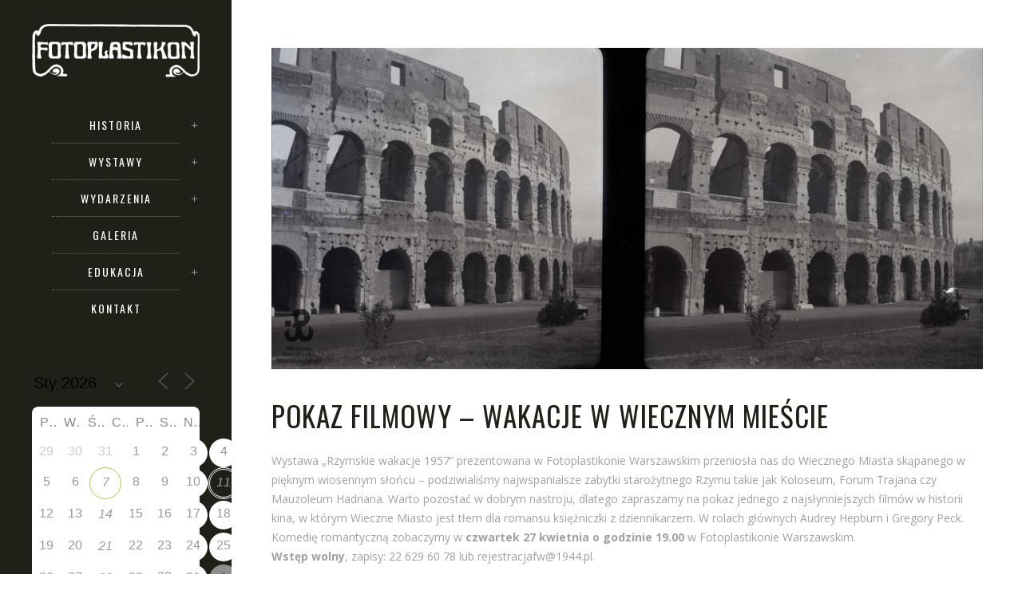

--- FILE ---
content_type: text/html; charset=UTF-8
request_url: https://fotoplastikonwarszawski.pl/wydarzenia/pokaz-filmowy-wakacje-wiecznym-miescie/
body_size: 16446
content:
<!DOCTYPE html>
<html lang="pl-PL">
<head>
	<meta charset="UTF-8" />
			<meta name=viewport content="width=device-width,initial-scale=1,user-scalable=no">
	
    
	
			
				
	<link rel="profile" href="http://gmpg.org/xfn/11" />
	<link rel="pingback" href="https://fotoplastikonwarszawski.pl/xmlrpc.php" />
	<link rel="shortcut icon" type="image/x-icon" href="http://fotoplastikonwarszawski.pl/wp-content/uploads/2016/05/favicon.ico">
	<link rel="apple-touch-icon" href="http://fotoplastikonwarszawski.pl/wp-content/uploads/2016/05/favicon.ico"/>
	<!--[if gte IE 9]>
	<style type="text/css">
		.gradient {
			filter: none;
		}
	</style>
	<![endif]-->

	<title>POKAZ FILMOWY – WAKACJE W WIECZNYM MIEŚCIE &#8211; Fotoplastikon Warszawski</title>
<link href='//fonts.googleapis.com/css?family=Open+Sans:100,100italic,200,200italic,300,300italic,400,400italic,500,500italic,600,600italic,700,700italic,800,800italic,900,900italic%7COswald:100,100italic,200,200italic,300,300italic,400,400italic,500,500italic,600,600italic,700,700italic,800,800italic,900,900italic%7CLato:100,100italic,200,200italic,300,300italic,400,400italic,500,500italic,600,600italic,700,700italic,800,800italic,900,900italic%7COpen+Sans:100,100italic,200,200italic,300,300italic,400,400italic,500,500italic,600,600italic,700,700italic,800,800italic,900,900italic%7COswald:100,100italic,200,200italic,300,300italic,400,400italic,500,500italic,600,600italic,700,700italic,800,800italic,900,900italic%26subset%3Dlatin%2Clatin-ext' rel='stylesheet' type='text/css' />
<meta name='robots' content='max-image-preview:large' />
<link rel='dns-prefetch' href='//maps.googleapis.com' />
<link rel='dns-prefetch' href='//fonts.googleapis.com' />
<link rel="alternate" type="application/rss+xml" title="Fotoplastikon Warszawski &raquo; Kanał z wpisami" href="https://fotoplastikonwarszawski.pl/feed/" />
<link rel="alternate" title="oEmbed (JSON)" type="application/json+oembed" href="https://fotoplastikonwarszawski.pl/wp-json/oembed/1.0/embed?url=https%3A%2F%2Ffotoplastikonwarszawski.pl%2Fwydarzenia%2Fpokaz-filmowy-wakacje-wiecznym-miescie%2F" />
<link rel="alternate" title="oEmbed (XML)" type="text/xml+oembed" href="https://fotoplastikonwarszawski.pl/wp-json/oembed/1.0/embed?url=https%3A%2F%2Ffotoplastikonwarszawski.pl%2Fwydarzenia%2Fpokaz-filmowy-wakacje-wiecznym-miescie%2F&#038;format=xml" />
<style id='wp-img-auto-sizes-contain-inline-css' type='text/css'>
img:is([sizes=auto i],[sizes^="auto," i]){contain-intrinsic-size:3000px 1500px}
/*# sourceURL=wp-img-auto-sizes-contain-inline-css */
</style>
<style id='wp-emoji-styles-inline-css' type='text/css'>

	img.wp-smiley, img.emoji {
		display: inline !important;
		border: none !important;
		box-shadow: none !important;
		height: 1em !important;
		width: 1em !important;
		margin: 0 0.07em !important;
		vertical-align: -0.1em !important;
		background: none !important;
		padding: 0 !important;
	}
/*# sourceURL=wp-emoji-styles-inline-css */
</style>
<style id='wp-block-library-inline-css' type='text/css'>
:root{--wp-block-synced-color:#7a00df;--wp-block-synced-color--rgb:122,0,223;--wp-bound-block-color:var(--wp-block-synced-color);--wp-editor-canvas-background:#ddd;--wp-admin-theme-color:#007cba;--wp-admin-theme-color--rgb:0,124,186;--wp-admin-theme-color-darker-10:#006ba1;--wp-admin-theme-color-darker-10--rgb:0,107,160.5;--wp-admin-theme-color-darker-20:#005a87;--wp-admin-theme-color-darker-20--rgb:0,90,135;--wp-admin-border-width-focus:2px}@media (min-resolution:192dpi){:root{--wp-admin-border-width-focus:1.5px}}.wp-element-button{cursor:pointer}:root .has-very-light-gray-background-color{background-color:#eee}:root .has-very-dark-gray-background-color{background-color:#313131}:root .has-very-light-gray-color{color:#eee}:root .has-very-dark-gray-color{color:#313131}:root .has-vivid-green-cyan-to-vivid-cyan-blue-gradient-background{background:linear-gradient(135deg,#00d084,#0693e3)}:root .has-purple-crush-gradient-background{background:linear-gradient(135deg,#34e2e4,#4721fb 50%,#ab1dfe)}:root .has-hazy-dawn-gradient-background{background:linear-gradient(135deg,#faaca8,#dad0ec)}:root .has-subdued-olive-gradient-background{background:linear-gradient(135deg,#fafae1,#67a671)}:root .has-atomic-cream-gradient-background{background:linear-gradient(135deg,#fdd79a,#004a59)}:root .has-nightshade-gradient-background{background:linear-gradient(135deg,#330968,#31cdcf)}:root .has-midnight-gradient-background{background:linear-gradient(135deg,#020381,#2874fc)}:root{--wp--preset--font-size--normal:16px;--wp--preset--font-size--huge:42px}.has-regular-font-size{font-size:1em}.has-larger-font-size{font-size:2.625em}.has-normal-font-size{font-size:var(--wp--preset--font-size--normal)}.has-huge-font-size{font-size:var(--wp--preset--font-size--huge)}.has-text-align-center{text-align:center}.has-text-align-left{text-align:left}.has-text-align-right{text-align:right}.has-fit-text{white-space:nowrap!important}#end-resizable-editor-section{display:none}.aligncenter{clear:both}.items-justified-left{justify-content:flex-start}.items-justified-center{justify-content:center}.items-justified-right{justify-content:flex-end}.items-justified-space-between{justify-content:space-between}.screen-reader-text{border:0;clip-path:inset(50%);height:1px;margin:-1px;overflow:hidden;padding:0;position:absolute;width:1px;word-wrap:normal!important}.screen-reader-text:focus{background-color:#ddd;clip-path:none;color:#444;display:block;font-size:1em;height:auto;left:5px;line-height:normal;padding:15px 23px 14px;text-decoration:none;top:5px;width:auto;z-index:100000}html :where(.has-border-color){border-style:solid}html :where([style*=border-top-color]){border-top-style:solid}html :where([style*=border-right-color]){border-right-style:solid}html :where([style*=border-bottom-color]){border-bottom-style:solid}html :where([style*=border-left-color]){border-left-style:solid}html :where([style*=border-width]){border-style:solid}html :where([style*=border-top-width]){border-top-style:solid}html :where([style*=border-right-width]){border-right-style:solid}html :where([style*=border-bottom-width]){border-bottom-style:solid}html :where([style*=border-left-width]){border-left-style:solid}html :where(img[class*=wp-image-]){height:auto;max-width:100%}:where(figure){margin:0 0 1em}html :where(.is-position-sticky){--wp-admin--admin-bar--position-offset:var(--wp-admin--admin-bar--height,0px)}@media screen and (max-width:600px){html :where(.is-position-sticky){--wp-admin--admin-bar--position-offset:0px}}

/*# sourceURL=wp-block-library-inline-css */
</style><style id='global-styles-inline-css' type='text/css'>
:root{--wp--preset--aspect-ratio--square: 1;--wp--preset--aspect-ratio--4-3: 4/3;--wp--preset--aspect-ratio--3-4: 3/4;--wp--preset--aspect-ratio--3-2: 3/2;--wp--preset--aspect-ratio--2-3: 2/3;--wp--preset--aspect-ratio--16-9: 16/9;--wp--preset--aspect-ratio--9-16: 9/16;--wp--preset--color--black: #000000;--wp--preset--color--cyan-bluish-gray: #abb8c3;--wp--preset--color--white: #ffffff;--wp--preset--color--pale-pink: #f78da7;--wp--preset--color--vivid-red: #cf2e2e;--wp--preset--color--luminous-vivid-orange: #ff6900;--wp--preset--color--luminous-vivid-amber: #fcb900;--wp--preset--color--light-green-cyan: #7bdcb5;--wp--preset--color--vivid-green-cyan: #00d084;--wp--preset--color--pale-cyan-blue: #8ed1fc;--wp--preset--color--vivid-cyan-blue: #0693e3;--wp--preset--color--vivid-purple: #9b51e0;--wp--preset--gradient--vivid-cyan-blue-to-vivid-purple: linear-gradient(135deg,rgb(6,147,227) 0%,rgb(155,81,224) 100%);--wp--preset--gradient--light-green-cyan-to-vivid-green-cyan: linear-gradient(135deg,rgb(122,220,180) 0%,rgb(0,208,130) 100%);--wp--preset--gradient--luminous-vivid-amber-to-luminous-vivid-orange: linear-gradient(135deg,rgb(252,185,0) 0%,rgb(255,105,0) 100%);--wp--preset--gradient--luminous-vivid-orange-to-vivid-red: linear-gradient(135deg,rgb(255,105,0) 0%,rgb(207,46,46) 100%);--wp--preset--gradient--very-light-gray-to-cyan-bluish-gray: linear-gradient(135deg,rgb(238,238,238) 0%,rgb(169,184,195) 100%);--wp--preset--gradient--cool-to-warm-spectrum: linear-gradient(135deg,rgb(74,234,220) 0%,rgb(151,120,209) 20%,rgb(207,42,186) 40%,rgb(238,44,130) 60%,rgb(251,105,98) 80%,rgb(254,248,76) 100%);--wp--preset--gradient--blush-light-purple: linear-gradient(135deg,rgb(255,206,236) 0%,rgb(152,150,240) 100%);--wp--preset--gradient--blush-bordeaux: linear-gradient(135deg,rgb(254,205,165) 0%,rgb(254,45,45) 50%,rgb(107,0,62) 100%);--wp--preset--gradient--luminous-dusk: linear-gradient(135deg,rgb(255,203,112) 0%,rgb(199,81,192) 50%,rgb(65,88,208) 100%);--wp--preset--gradient--pale-ocean: linear-gradient(135deg,rgb(255,245,203) 0%,rgb(182,227,212) 50%,rgb(51,167,181) 100%);--wp--preset--gradient--electric-grass: linear-gradient(135deg,rgb(202,248,128) 0%,rgb(113,206,126) 100%);--wp--preset--gradient--midnight: linear-gradient(135deg,rgb(2,3,129) 0%,rgb(40,116,252) 100%);--wp--preset--font-size--small: 13px;--wp--preset--font-size--medium: 20px;--wp--preset--font-size--large: 36px;--wp--preset--font-size--x-large: 42px;--wp--preset--spacing--20: 0.44rem;--wp--preset--spacing--30: 0.67rem;--wp--preset--spacing--40: 1rem;--wp--preset--spacing--50: 1.5rem;--wp--preset--spacing--60: 2.25rem;--wp--preset--spacing--70: 3.38rem;--wp--preset--spacing--80: 5.06rem;--wp--preset--shadow--natural: 6px 6px 9px rgba(0, 0, 0, 0.2);--wp--preset--shadow--deep: 12px 12px 50px rgba(0, 0, 0, 0.4);--wp--preset--shadow--sharp: 6px 6px 0px rgba(0, 0, 0, 0.2);--wp--preset--shadow--outlined: 6px 6px 0px -3px rgb(255, 255, 255), 6px 6px rgb(0, 0, 0);--wp--preset--shadow--crisp: 6px 6px 0px rgb(0, 0, 0);}:where(.is-layout-flex){gap: 0.5em;}:where(.is-layout-grid){gap: 0.5em;}body .is-layout-flex{display: flex;}.is-layout-flex{flex-wrap: wrap;align-items: center;}.is-layout-flex > :is(*, div){margin: 0;}body .is-layout-grid{display: grid;}.is-layout-grid > :is(*, div){margin: 0;}:where(.wp-block-columns.is-layout-flex){gap: 2em;}:where(.wp-block-columns.is-layout-grid){gap: 2em;}:where(.wp-block-post-template.is-layout-flex){gap: 1.25em;}:where(.wp-block-post-template.is-layout-grid){gap: 1.25em;}.has-black-color{color: var(--wp--preset--color--black) !important;}.has-cyan-bluish-gray-color{color: var(--wp--preset--color--cyan-bluish-gray) !important;}.has-white-color{color: var(--wp--preset--color--white) !important;}.has-pale-pink-color{color: var(--wp--preset--color--pale-pink) !important;}.has-vivid-red-color{color: var(--wp--preset--color--vivid-red) !important;}.has-luminous-vivid-orange-color{color: var(--wp--preset--color--luminous-vivid-orange) !important;}.has-luminous-vivid-amber-color{color: var(--wp--preset--color--luminous-vivid-amber) !important;}.has-light-green-cyan-color{color: var(--wp--preset--color--light-green-cyan) !important;}.has-vivid-green-cyan-color{color: var(--wp--preset--color--vivid-green-cyan) !important;}.has-pale-cyan-blue-color{color: var(--wp--preset--color--pale-cyan-blue) !important;}.has-vivid-cyan-blue-color{color: var(--wp--preset--color--vivid-cyan-blue) !important;}.has-vivid-purple-color{color: var(--wp--preset--color--vivid-purple) !important;}.has-black-background-color{background-color: var(--wp--preset--color--black) !important;}.has-cyan-bluish-gray-background-color{background-color: var(--wp--preset--color--cyan-bluish-gray) !important;}.has-white-background-color{background-color: var(--wp--preset--color--white) !important;}.has-pale-pink-background-color{background-color: var(--wp--preset--color--pale-pink) !important;}.has-vivid-red-background-color{background-color: var(--wp--preset--color--vivid-red) !important;}.has-luminous-vivid-orange-background-color{background-color: var(--wp--preset--color--luminous-vivid-orange) !important;}.has-luminous-vivid-amber-background-color{background-color: var(--wp--preset--color--luminous-vivid-amber) !important;}.has-light-green-cyan-background-color{background-color: var(--wp--preset--color--light-green-cyan) !important;}.has-vivid-green-cyan-background-color{background-color: var(--wp--preset--color--vivid-green-cyan) !important;}.has-pale-cyan-blue-background-color{background-color: var(--wp--preset--color--pale-cyan-blue) !important;}.has-vivid-cyan-blue-background-color{background-color: var(--wp--preset--color--vivid-cyan-blue) !important;}.has-vivid-purple-background-color{background-color: var(--wp--preset--color--vivid-purple) !important;}.has-black-border-color{border-color: var(--wp--preset--color--black) !important;}.has-cyan-bluish-gray-border-color{border-color: var(--wp--preset--color--cyan-bluish-gray) !important;}.has-white-border-color{border-color: var(--wp--preset--color--white) !important;}.has-pale-pink-border-color{border-color: var(--wp--preset--color--pale-pink) !important;}.has-vivid-red-border-color{border-color: var(--wp--preset--color--vivid-red) !important;}.has-luminous-vivid-orange-border-color{border-color: var(--wp--preset--color--luminous-vivid-orange) !important;}.has-luminous-vivid-amber-border-color{border-color: var(--wp--preset--color--luminous-vivid-amber) !important;}.has-light-green-cyan-border-color{border-color: var(--wp--preset--color--light-green-cyan) !important;}.has-vivid-green-cyan-border-color{border-color: var(--wp--preset--color--vivid-green-cyan) !important;}.has-pale-cyan-blue-border-color{border-color: var(--wp--preset--color--pale-cyan-blue) !important;}.has-vivid-cyan-blue-border-color{border-color: var(--wp--preset--color--vivid-cyan-blue) !important;}.has-vivid-purple-border-color{border-color: var(--wp--preset--color--vivid-purple) !important;}.has-vivid-cyan-blue-to-vivid-purple-gradient-background{background: var(--wp--preset--gradient--vivid-cyan-blue-to-vivid-purple) !important;}.has-light-green-cyan-to-vivid-green-cyan-gradient-background{background: var(--wp--preset--gradient--light-green-cyan-to-vivid-green-cyan) !important;}.has-luminous-vivid-amber-to-luminous-vivid-orange-gradient-background{background: var(--wp--preset--gradient--luminous-vivid-amber-to-luminous-vivid-orange) !important;}.has-luminous-vivid-orange-to-vivid-red-gradient-background{background: var(--wp--preset--gradient--luminous-vivid-orange-to-vivid-red) !important;}.has-very-light-gray-to-cyan-bluish-gray-gradient-background{background: var(--wp--preset--gradient--very-light-gray-to-cyan-bluish-gray) !important;}.has-cool-to-warm-spectrum-gradient-background{background: var(--wp--preset--gradient--cool-to-warm-spectrum) !important;}.has-blush-light-purple-gradient-background{background: var(--wp--preset--gradient--blush-light-purple) !important;}.has-blush-bordeaux-gradient-background{background: var(--wp--preset--gradient--blush-bordeaux) !important;}.has-luminous-dusk-gradient-background{background: var(--wp--preset--gradient--luminous-dusk) !important;}.has-pale-ocean-gradient-background{background: var(--wp--preset--gradient--pale-ocean) !important;}.has-electric-grass-gradient-background{background: var(--wp--preset--gradient--electric-grass) !important;}.has-midnight-gradient-background{background: var(--wp--preset--gradient--midnight) !important;}.has-small-font-size{font-size: var(--wp--preset--font-size--small) !important;}.has-medium-font-size{font-size: var(--wp--preset--font-size--medium) !important;}.has-large-font-size{font-size: var(--wp--preset--font-size--large) !important;}.has-x-large-font-size{font-size: var(--wp--preset--font-size--x-large) !important;}
/*# sourceURL=global-styles-inline-css */
</style>

<style id='classic-theme-styles-inline-css' type='text/css'>
/*! This file is auto-generated */
.wp-block-button__link{color:#fff;background-color:#32373c;border-radius:9999px;box-shadow:none;text-decoration:none;padding:calc(.667em + 2px) calc(1.333em + 2px);font-size:1.125em}.wp-block-file__button{background:#32373c;color:#fff;text-decoration:none}
/*# sourceURL=/wp-includes/css/classic-themes.min.css */
</style>
<link rel='stylesheet' id='layerslider-css' href='https://fotoplastikonwarszawski.pl/wp-content/plugins/LayerSlider/static/css/layerslider.css?ver=5.6.2' type='text/css' media='all' />
<link rel='stylesheet' id='ls-google-fonts-css' href='https://fonts.googleapis.com/css?family=Lato:100,300,regular,700,900%7COpen+Sans:300%7CIndie+Flower:regular%7COswald:300,regular,700&#038;subset=latin%2Clatin-ext' type='text/css' media='all' />
<link rel='stylesheet' id='events-manager-css' href='https://fotoplastikonwarszawski.pl/wp-content/plugins/events-manager/includes/css/events-manager.min.css?ver=7.2.3.1' type='text/css' media='all' />
<link rel='stylesheet' id='bwg_fonts-css' href='https://fotoplastikonwarszawski.pl/wp-content/plugins/photo-gallery/css/bwg-fonts/fonts.css?ver=0.0.1' type='text/css' media='all' />
<link rel='stylesheet' id='sumoselect-css' href='https://fotoplastikonwarszawski.pl/wp-content/plugins/photo-gallery/css/sumoselect.min.css?ver=3.4.6' type='text/css' media='all' />
<link rel='stylesheet' id='mCustomScrollbar-css' href='https://fotoplastikonwarszawski.pl/wp-content/plugins/photo-gallery/css/jquery.mCustomScrollbar.min.css?ver=3.1.5' type='text/css' media='all' />
<link rel='stylesheet' id='bwg_frontend-css' href='https://fotoplastikonwarszawski.pl/wp-content/plugins/photo-gallery/css/styles.min.css?ver=1.8.35' type='text/css' media='all' />
<link rel='stylesheet' id='edgt_default_style-css' href='https://fotoplastikonwarszawski.pl/wp-content/themes/vigor/style.css?ver=6.9' type='text/css' media='all' />
<link rel='stylesheet' id='edgt_stylesheet-css' href='https://fotoplastikonwarszawski.pl/wp-content/themes/vigor/css/stylesheet.min.css?ver=6.9' type='text/css' media='all' />
<link rel='stylesheet' id='edgt_blog-css' href='https://fotoplastikonwarszawski.pl/wp-content/themes/vigor/css/blog.min.css?ver=6.9' type='text/css' media='all' />
<link rel='stylesheet' id='edgt_style_dynamic-css' href='https://fotoplastikonwarszawski.pl/wp-content/themes/vigor/css/style_dynamic.css?ver=1557227547' type='text/css' media='all' />
<link rel='stylesheet' id='edgt_font_awesome-css' href='https://fotoplastikonwarszawski.pl/wp-content/themes/vigor/css/font-awesome/css/font-awesome.min.css?ver=6.9' type='text/css' media='all' />
<link rel='stylesheet' id='edgt_font_elegant-css' href='https://fotoplastikonwarszawski.pl/wp-content/themes/vigor/css/elegant-icons/style.min.css?ver=6.9' type='text/css' media='all' />
<link rel='stylesheet' id='edgt_ion_icons-css' href='https://fotoplastikonwarszawski.pl/wp-content/themes/vigor/css/ion-icons/css/ionicons.min.css?ver=6.9' type='text/css' media='all' />
<link rel='stylesheet' id='edgt_linea_icons-css' href='https://fotoplastikonwarszawski.pl/wp-content/themes/vigor/css/linea-icons/style.css?ver=6.9' type='text/css' media='all' />
<link rel='stylesheet' id='edgt_responsive-css' href='https://fotoplastikonwarszawski.pl/wp-content/themes/vigor/css/responsive.min.css?ver=6.9' type='text/css' media='all' />
<link rel='stylesheet' id='edgt_style_dynamic_responsive-css' href='https://fotoplastikonwarszawski.pl/wp-content/themes/vigor/css/style_dynamic_responsive.css?ver=1557227547' type='text/css' media='all' />
<link rel='stylesheet' id='edgt_vertical_responsive-css' href='https://fotoplastikonwarszawski.pl/wp-content/themes/vigor/css/vertical_responsive.min.css?ver=6.9' type='text/css' media='all' />
<link rel='stylesheet' id='js_composer_front-css' href='https://fotoplastikonwarszawski.pl/wp-content/plugins/js_composer/assets/css/js_composer.min.css?ver=4.11.1' type='text/css' media='all' />
<link rel='stylesheet' id='edgt_custom_css-css' href='https://fotoplastikonwarszawski.pl/wp-content/themes/vigor/css/custom_css.css?ver=1557227547' type='text/css' media='all' />
<link rel='stylesheet' id='edgt_mac_stylesheet-css' href='https://fotoplastikonwarszawski.pl/wp-content/themes/vigor/css/mac_stylesheet.css?ver=6.9' type='text/css' media='all' />
<link rel='stylesheet' id='edgt_webkit-css' href='https://fotoplastikonwarszawski.pl/wp-content/themes/vigor/css/webkit_stylesheet.css?ver=6.9' type='text/css' media='all' />
<script type="text/javascript" src="https://fotoplastikonwarszawski.pl/wp-content/plugins/LayerSlider/static/js/greensock.js?ver=1.11.8" id="greensock-js"></script>
<script type="text/javascript" src="https://fotoplastikonwarszawski.pl/wp-includes/js/jquery/jquery.min.js?ver=3.7.1" id="jquery-core-js"></script>
<script type="text/javascript" src="https://fotoplastikonwarszawski.pl/wp-includes/js/jquery/jquery-migrate.min.js?ver=3.4.1" id="jquery-migrate-js"></script>
<script type="text/javascript" src="https://fotoplastikonwarszawski.pl/wp-content/plugins/LayerSlider/static/js/layerslider.kreaturamedia.jquery.js?ver=5.6.2" id="layerslider-js"></script>
<script type="text/javascript" src="https://fotoplastikonwarszawski.pl/wp-content/plugins/LayerSlider/static/js/layerslider.transitions.js?ver=5.6.2" id="layerslider-transitions-js"></script>
<script type="text/javascript" src="https://fotoplastikonwarszawski.pl/wp-includes/js/jquery/ui/core.min.js?ver=1.13.3" id="jquery-ui-core-js"></script>
<script type="text/javascript" src="https://fotoplastikonwarszawski.pl/wp-includes/js/jquery/ui/mouse.min.js?ver=1.13.3" id="jquery-ui-mouse-js"></script>
<script type="text/javascript" src="https://fotoplastikonwarszawski.pl/wp-includes/js/jquery/ui/sortable.min.js?ver=1.13.3" id="jquery-ui-sortable-js"></script>
<script type="text/javascript" src="https://fotoplastikonwarszawski.pl/wp-includes/js/jquery/ui/datepicker.min.js?ver=1.13.3" id="jquery-ui-datepicker-js"></script>
<script type="text/javascript" id="jquery-ui-datepicker-js-after">
/* <![CDATA[ */
jQuery(function(jQuery){jQuery.datepicker.setDefaults({"closeText":"Zamknij","currentText":"Dzisiaj","monthNames":["stycze\u0144","luty","marzec","kwiecie\u0144","maj","czerwiec","lipiec","sierpie\u0144","wrzesie\u0144","pa\u017adziernik","listopad","grudzie\u0144"],"monthNamesShort":["sty","lut","mar","kwi","maj","cze","lip","sie","wrz","pa\u017a","lis","gru"],"nextText":"Nast\u0119pny","prevText":"Poprzedni","dayNames":["niedziela","poniedzia\u0142ek","wtorek","\u015broda","czwartek","pi\u0105tek","sobota"],"dayNamesShort":["niedz.","pon.","wt.","\u015br.","czw.","pt.","sob."],"dayNamesMin":["N","P","W","\u015a","C","P","S"],"dateFormat":"d MM yy","firstDay":1,"isRTL":false});});
//# sourceURL=jquery-ui-datepicker-js-after
/* ]]> */
</script>
<script type="text/javascript" src="https://fotoplastikonwarszawski.pl/wp-includes/js/jquery/ui/resizable.min.js?ver=1.13.3" id="jquery-ui-resizable-js"></script>
<script type="text/javascript" src="https://fotoplastikonwarszawski.pl/wp-includes/js/jquery/ui/draggable.min.js?ver=1.13.3" id="jquery-ui-draggable-js"></script>
<script type="text/javascript" src="https://fotoplastikonwarszawski.pl/wp-includes/js/jquery/ui/controlgroup.min.js?ver=1.13.3" id="jquery-ui-controlgroup-js"></script>
<script type="text/javascript" src="https://fotoplastikonwarszawski.pl/wp-includes/js/jquery/ui/checkboxradio.min.js?ver=1.13.3" id="jquery-ui-checkboxradio-js"></script>
<script type="text/javascript" src="https://fotoplastikonwarszawski.pl/wp-includes/js/jquery/ui/button.min.js?ver=1.13.3" id="jquery-ui-button-js"></script>
<script type="text/javascript" src="https://fotoplastikonwarszawski.pl/wp-includes/js/jquery/ui/dialog.min.js?ver=1.13.3" id="jquery-ui-dialog-js"></script>
<script type="text/javascript" id="events-manager-js-extra">
/* <![CDATA[ */
var EM = {"ajaxurl":"https://fotoplastikonwarszawski.pl/wp-admin/admin-ajax.php","locationajaxurl":"https://fotoplastikonwarszawski.pl/wp-admin/admin-ajax.php?action=locations_search","firstDay":"1","locale":"pl","dateFormat":"yy-mm-dd","ui_css":"https://fotoplastikonwarszawski.pl/wp-content/plugins/events-manager/includes/css/jquery-ui/build.min.css","show24hours":"1","is_ssl":"1","autocomplete_limit":"10","calendar":{"breakpoints":{"small":560,"medium":908,"large":false},"month_format":"M Y"},"phone":"","datepicker":{"format":"d/m/Y","locale":"pl"},"search":{"breakpoints":{"small":650,"medium":850,"full":false}},"url":"https://fotoplastikonwarszawski.pl/wp-content/plugins/events-manager","assets":{"input.em-uploader":{"js":{"em-uploader":{"url":"https://fotoplastikonwarszawski.pl/wp-content/plugins/events-manager/includes/js/em-uploader.js?v=7.2.3.1","event":"em_uploader_ready"}}},".em-event-editor":{"js":{"event-editor":{"url":"https://fotoplastikonwarszawski.pl/wp-content/plugins/events-manager/includes/js/events-manager-event-editor.js?v=7.2.3.1","event":"em_event_editor_ready"}},"css":{"event-editor":"https://fotoplastikonwarszawski.pl/wp-content/plugins/events-manager/includes/css/events-manager-event-editor.min.css?v=7.2.3.1"}},".em-recurrence-sets, .em-timezone":{"js":{"luxon":{"url":"luxon/luxon.js?v=7.2.3.1","event":"em_luxon_ready"}}},".em-booking-form, #em-booking-form, .em-booking-recurring, .em-event-booking-form":{"js":{"em-bookings":{"url":"https://fotoplastikonwarszawski.pl/wp-content/plugins/events-manager/includes/js/bookingsform.js?v=7.2.3.1","event":"em_booking_form_js_loaded"}}},"#em-opt-archetypes":{"js":{"archetypes":"https://fotoplastikonwarszawski.pl/wp-content/plugins/events-manager/includes/js/admin-archetype-editor.js?v=7.2.3.1","archetypes_ms":"https://fotoplastikonwarszawski.pl/wp-content/plugins/events-manager/includes/js/admin-archetypes.js?v=7.2.3.1","qs":"qs/qs.js?v=7.2.3.1"}}},"cached":"","txt_search":"Szukaj","txt_searching":"Szukam\u2026","txt_loading":"Wczytywanie\u2026"};
//# sourceURL=events-manager-js-extra
/* ]]> */
</script>
<script type="text/javascript" src="https://fotoplastikonwarszawski.pl/wp-content/plugins/events-manager/includes/js/events-manager.js?ver=7.2.3.1" id="events-manager-js"></script>
<script type="text/javascript" src="https://fotoplastikonwarszawski.pl/wp-content/plugins/events-manager/includes/external/flatpickr/l10n/pl.js?ver=7.2.3.1" id="em-flatpickr-localization-js"></script>
<script type="text/javascript" src="https://fotoplastikonwarszawski.pl/wp-content/plugins/photo-gallery/js/jquery.sumoselect.min.js?ver=3.4.6" id="sumoselect-js"></script>
<script type="text/javascript" src="https://fotoplastikonwarszawski.pl/wp-content/plugins/photo-gallery/js/tocca.min.js?ver=2.0.9" id="bwg_mobile-js"></script>
<script type="text/javascript" src="https://fotoplastikonwarszawski.pl/wp-content/plugins/photo-gallery/js/jquery.mCustomScrollbar.concat.min.js?ver=3.1.5" id="mCustomScrollbar-js"></script>
<script type="text/javascript" src="https://fotoplastikonwarszawski.pl/wp-content/plugins/photo-gallery/js/jquery.fullscreen.min.js?ver=0.6.0" id="jquery-fullscreen-js"></script>
<script type="text/javascript" id="bwg_frontend-js-extra">
/* <![CDATA[ */
var bwg_objectsL10n = {"bwg_field_required":"pole wymagane.","bwg_mail_validation":"To nie jest prawid\u0142owy adres e-mail.","bwg_search_result":"Brak obrazk\u00f3w odpowiadaj\u0105cych Twojemu wyszukiwaniu.","bwg_select_tag":"Wybierz znacznik","bwg_order_by":"Kolejno\u015b\u0107 wg","bwg_search":"Szukaj","bwg_show_ecommerce":"Poka\u017c handel elektroniczny","bwg_hide_ecommerce":"Ukryj handel elektroniczny","bwg_show_comments":"Poka\u017c komentarze","bwg_hide_comments":"Ukryj komentarze","bwg_restore":"Przywr\u00f3\u0107","bwg_maximize":"Maksymalizuj","bwg_fullscreen":"Tryb pe\u0142noekranowy","bwg_exit_fullscreen":"Zamknij tryb pe\u0142noekranowy","bwg_search_tag":"SZUKAJ...","bwg_tag_no_match":"Nie znaleziono znacznik\u00f3w","bwg_all_tags_selected":"Wszystkie znaczniki zaznaczone","bwg_tags_selected":"wybrane znaczniki","play":"Odtw\u00f3rz","pause":"Zatrzymaj","is_pro":"","bwg_play":"Odtw\u00f3rz","bwg_pause":"Zatrzymaj","bwg_hide_info":"Ukryj informacje","bwg_show_info":"Poka\u017c informacje","bwg_hide_rating":"Ukryj ocen\u0119","bwg_show_rating":"Poka\u017c ocen\u0119","ok":"Ok","cancel":"Anuluj","select_all":"Zaznacz wszystko","lazy_load":"0","lazy_loader":"https://fotoplastikonwarszawski.pl/wp-content/plugins/photo-gallery/images/ajax_loader.png","front_ajax":"0","bwg_tag_see_all":"zobacz wszystkie znaczniki","bwg_tag_see_less":"zobacz mniej znacznik\u00f3w"};
//# sourceURL=bwg_frontend-js-extra
/* ]]> */
</script>
<script type="text/javascript" src="https://fotoplastikonwarszawski.pl/wp-content/plugins/photo-gallery/js/scripts.min.js?ver=1.8.35" id="bwg_frontend-js"></script>
<link rel="https://api.w.org/" href="https://fotoplastikonwarszawski.pl/wp-json/" /><link rel="EditURI" type="application/rsd+xml" title="RSD" href="https://fotoplastikonwarszawski.pl/xmlrpc.php?rsd" />
<meta name="generator" content="WordPress 6.9" />
<link rel="canonical" href="https://fotoplastikonwarszawski.pl/wydarzenia/pokaz-filmowy-wakacje-wiecznym-miescie/" />
<link rel='shortlink' href='https://fotoplastikonwarszawski.pl/?p=53519' />
<!--[if IE 9]><link rel="stylesheet" type="text/css" href="https://fotoplastikonwarszawski.pl/wp-content/themes/vigor/css/ie9_stylesheet.css" media="screen"><![endif]--><meta name="generator" content="Powered by Visual Composer - drag and drop page builder for WordPress."/>
<!--[if lte IE 9]><link rel="stylesheet" type="text/css" href="https://fotoplastikonwarszawski.pl/wp-content/plugins/js_composer/assets/css/vc_lte_ie9.min.css" media="screen"><![endif]--><!--[if IE  8]><link rel="stylesheet" type="text/css" href="https://fotoplastikonwarszawski.pl/wp-content/plugins/js_composer/assets/css/vc-ie8.min.css" media="screen"><![endif]--><noscript><style type="text/css"> .wpb_animate_when_almost_visible { opacity: 1; }</style></noscript>
</head>

<body class="wp-singular event-template-default single single-event postid-53519 wp-theme-vigor edgt-core-1.1.2  vigor-ver-1.8 vertical_menu_enabled  vertical_menu_width_290  vertical_menu_with_scroll smooth_scroll side_menu_slide_from_right wpb-js-composer js-comp-ver-4.11.1 vc_responsive">

	<div class="ajax_loader"><div class="ajax_loader_1"><div class="double_pulse"><div class="double-bounce1"></div><div class="double-bounce2"></div></div></div></div>
<div class="wrapper">
<div class="wrapper_inner">
		<aside class="vertical_menu_area with_scroll " >
		<div class="vertical_menu_area_inner">
			
            
							<div class="vertical_logo_wrapper">
										<div class="edgt_logo_vertical" style="height: 88.5px;">
						<a href="https://fotoplastikonwarszawski.pl/#top" class="anchor">
							<img class="normal" src="http://fotoplastikonwarszawski.pl/wp-content/uploads/2016/04/logo.png" alt="Logo"/>
							<img class="light" src="http://demo.edge-themes.com/vigor4/wp-content/uploads/2015/03/logo-retina.png" alt="Logo"/>
							<img class="dark" src="http://demo.edge-themes.com/vigor4/wp-content/uploads/2015/03/logo-retina.png" alt="Logo"/>
						</a>
					</div>

				</div>
			
			<nav class="vertical_menu dropdown_animation vertical_menu_toggle">
				<ul id="menu-glowne" class=""><li id="nav-menu-item-50623" class="menu-item menu-item-type-post_type menu-item-object-page menu-item-has-children  has_sub narrow"><a href="https://fotoplastikonwarszawski.pl/historia/" class=""><span class="item_inner"><span class="menu_icon_wrapper"><i class="menu_icon blank fa"></i></span><span class="item_text">Historia</span></span><span class="plus"></span></a>
<div class="second"><div class="inner"><ul>
	<li id="nav-menu-item-50585" class="menu-item menu-item-type-post_type menu-item-object-page current_page_parent "><a href="https://fotoplastikonwarszawski.pl/aktualnosci/" class=""><span class="item_inner"><span class="menu_icon_wrapper"><i class="menu_icon blank fa"></i></span><span class="item_text">Aktualności</span></span><span class="plus"></span></a></li>
</ul></div></div>
</li>
<li id="nav-menu-item-50697" class="menu-item menu-item-type-custom menu-item-object-custom menu-item-has-children  has_sub narrow"><a href="" class=" no_link" style="cursor: default;" onclick="JavaScript: return false;"><span class="item_inner"><span class="menu_icon_wrapper"><i class="menu_icon blank fa"></i></span><span class="item_text">Wystawy</span></span><span class="plus"></span></a>
<div class="second"><div class="inner"><ul>
	<li id="nav-menu-item-50696" class="menu-item menu-item-type-post_type menu-item-object-page "><a href="https://fotoplastikonwarszawski.pl/wystawy-nadchodzace/" class=""><span class="item_inner"><span class="menu_icon_wrapper"><i class="menu_icon blank fa"></i></span><span class="item_text">Nadchodzące</span></span><span class="plus"></span></a></li>
	<li id="nav-menu-item-50767" class="menu-item menu-item-type-post_type menu-item-object-page "><a href="https://fotoplastikonwarszawski.pl/obecne/" class=""><span class="item_inner"><span class="menu_icon_wrapper"><i class="menu_icon blank fa"></i></span><span class="item_text">Obecne</span></span><span class="plus"></span></a></li>
	<li id="nav-menu-item-50695" class="menu-item menu-item-type-post_type menu-item-object-page "><a href="https://fotoplastikonwarszawski.pl/wystawy-minione/" class=""><span class="item_inner"><span class="menu_icon_wrapper"><i class="menu_icon blank fa"></i></span><span class="item_text">Minione</span></span><span class="plus"></span></a></li>
</ul></div></div>
</li>
<li id="nav-menu-item-50703" class="menu-item menu-item-type-custom menu-item-object-custom menu-item-has-children  has_sub narrow"><a href="http://#" class=" no_link" style="cursor: default;" onclick="JavaScript: return false;"><span class="item_inner"><span class="menu_icon_wrapper"><i class="menu_icon blank fa"></i></span><span class="item_text">Wydarzenia</span></span><span class="plus"></span></a>
<div class="second"><div class="inner"><ul>
	<li id="nav-menu-item-50705" class="menu-item menu-item-type-post_type menu-item-object-page "><a href="https://fotoplastikonwarszawski.pl/wydarzenia-nadchodzace/" class=""><span class="item_inner"><span class="menu_icon_wrapper"><i class="menu_icon blank fa"></i></span><span class="item_text">Nadchodzące</span></span><span class="plus"></span></a></li>
	<li id="nav-menu-item-50766" class="menu-item menu-item-type-post_type menu-item-object-page "><a href="https://fotoplastikonwarszawski.pl/obecne-2/" class=""><span class="item_inner"><span class="menu_icon_wrapper"><i class="menu_icon blank fa"></i></span><span class="item_text">W tym tygodniu</span></span><span class="plus"></span></a></li>
	<li id="nav-menu-item-50704" class="menu-item menu-item-type-post_type menu-item-object-page "><a href="https://fotoplastikonwarszawski.pl/wydarzenia-minione/" class=""><span class="item_inner"><span class="menu_icon_wrapper"><i class="menu_icon blank fa"></i></span><span class="item_text">Minione</span></span><span class="plus"></span></a></li>
</ul></div></div>
</li>
<li id="nav-menu-item-50646" class="menu-item menu-item-type-post_type menu-item-object-page  narrow"><a href="https://fotoplastikonwarszawski.pl/galeria/" class=""><span class="item_inner"><span class="menu_icon_wrapper"><i class="menu_icon blank fa"></i></span><span class="item_text">Galeria</span></span><span class="plus"></span></a></li>
<li id="nav-menu-item-50613" class="menu-item menu-item-type-custom menu-item-object-custom menu-item-has-children  has_sub narrow"><a href="" class=" no_link" style="cursor: default;" onclick="JavaScript: return false;"><span class="item_inner"><span class="menu_icon_wrapper"><i class="menu_icon blank fa"></i></span><span class="item_text">Edukacja</span></span><span class="plus"></span></a>
<div class="second"><div class="inner"><ul>
	<li id="nav-menu-item-50614" class="menu-item menu-item-type-post_type menu-item-object-page "><a href="https://fotoplastikonwarszawski.pl/?page_id=50611" class=""><span class="item_inner"><span class="menu_icon_wrapper"><i class="menu_icon blank fa"></i></span><span class="item_text">UWAGA! LEKCJE MUZEALNE W 2024 R. ZOSTAŁY ZAWIESZONE</span></span><span class="plus"></span></a></li>
</ul></div></div>
</li>
<li id="nav-menu-item-50560" class="menu-item menu-item-type-custom menu-item-object-custom menu-item-home  narrow"><a href="http://fotoplastikonwarszawski.pl/#kontakt" class=""><span class="item_inner"><span class="menu_icon_wrapper"><i class="menu_icon blank fa"></i></span><span class="item_text">Kontakt</span></span><span class="plus"></span></a></li>
</ul>			</nav>
			<div class="vertical_menu_area_widget_holder">
				<div id="em_calendar-2" class="widget widget_em_calendar">		<div class="em em-view-container" id="em-view-368028923" data-view="calendar">
			<div class="em pixelbones em-calendar preview-modal responsive-dateclick-modal size-small this-month" data-scope="all" data-preview-tooltips-trigger="" id="em-calendar-368028923" data-view-id="368028923" data-view-type="calendar" data-month="01" data-year="2026" data-timezone="">
	<section class="em-cal-nav em-cal-nav-normal">
			<div class="month input">
					<form action="" method="get">
				<input type="month" class="em-month-picker" value="2026-01" data-month-value="sty 2026">
				<span class="toggle"></span>
			</form>
			</div>
			<div class="month-nav input">
		<a class="em-calnav em-calnav-prev" href="/wydarzenia/pokaz-filmowy-wakacje-wiecznym-miescie/?mo=12&#038;yr=2025" data-disabled="0" >
			<svg viewBox="0 0 15 15" xmlns="http://www.w3.org/2000/svg"><path d="M10 14L3 7.5L10 1" stroke="#555" stroke-linecap="square"></path></svg>
		</a>
					<a href="" class="em-calnav-today button button-secondary size-large size-medium is-today" >
				Dzisiaj			</a>
				<a class="em-calnav em-calnav-next" href="/wydarzenia/pokaz-filmowy-wakacje-wiecznym-miescie/?mo=2&#038;yr=2026" data-disabled="0" >
			<svg viewBox="0 0 15 15" xmlns="http://www.w3.org/2000/svg"><path d="M5 14L12 7.5L5 1" stroke="#555" stroke-linecap="square"></path></svg>
		</a>
	</div>
	</section><section class="em-cal-head em-cal-week-days em-cal-days size-large">
			<div class="em-cal-day em-cal-col-0">pon.</div>
				<div class="em-cal-day em-cal-col-1">wt.</div>
				<div class="em-cal-day em-cal-col-2">śr.</div>
				<div class="em-cal-day em-cal-col-3">czw.</div>
				<div class="em-cal-day em-cal-col-4">pt.</div>
				<div class="em-cal-day em-cal-col-5">sob.</div>
				<div class="em-cal-day em-cal-col-6">niedz.</div>
		</section>
<section class="em-cal-head em-cal-week-days em-cal-days size-small size-medium">
			<div class="em-cal-day em-cal-col-0">p</div>
				<div class="em-cal-day em-cal-col-1">w</div>
				<div class="em-cal-day em-cal-col-2">ś</div>
				<div class="em-cal-day em-cal-col-3">c</div>
				<div class="em-cal-day em-cal-col-4">p</div>
				<div class="em-cal-day em-cal-col-5">s</div>
				<div class="em-cal-day em-cal-col-6">n</div>
		</section><section class="em-cal-body em-cal-days event-style-pill even-aspect">
			<div class="eventless-pre em-cal-day em-cal-col-1">
							<div class="em-cal-day-date">
					<span>29</span>
				</div>
					</div>
				<div class="eventless-pre em-cal-day em-cal-col-2">
							<div class="em-cal-day-date">
					<span>30</span>
				</div>
					</div>
				<div class="eventless-pre em-cal-day em-cal-col-3">
							<div class="em-cal-day-date">
					<span>31</span>
				</div>
					</div>
				<div class="eventless em-cal-day em-cal-col-4">
							<div class="em-cal-day-date">
					<span>1</span>
				</div>
					</div>
				<div class="eventless em-cal-day em-cal-col-5">
							<div class="em-cal-day-date">
					<span>2</span>
				</div>
					</div>
				<div class="eventless em-cal-day em-cal-col-6">
							<div class="em-cal-day-date">
					<span>3</span>
				</div>
					</div>
				<div class="eventless em-cal-day em-cal-col-7">
							<div class="em-cal-day-date">
					<span>4</span>
				</div>
					</div>
				<div class="eventless em-cal-day em-cal-col-1">
							<div class="em-cal-day-date">
					<span>5</span>
				</div>
					</div>
				<div class="eventless em-cal-day em-cal-col-2">
							<div class="em-cal-day-date">
					<span>6</span>
				</div>
					</div>
				<div class="eventful eventful em-cal-day em-cal-col-3">
							<div class="em-cal-day-date colored" data-date="2026-01-07" data-timestamp="1767744000" >
					<a href="https://fotoplastikonwarszawski.pl/wydarzenia/miasto-ktore-tanczy-czyli-o-zabawach-miedzywojennej-warszawy/" title="MIASTO, KTÓRE TAŃCZY, CZYLI O ZABAWACH MIEDZYWOJENNEJ WARSZAWY">7</a>
									</div>
										<div class="em-cal-event" style="--event-background-color:#a8d144;;--event-border-color:#a8d144;;--event-color:#fff;" data-event-url="https://fotoplastikonwarszawski.pl/wydarzenia/miasto-ktore-tanczy-czyli-o-zabawach-miedzywojennej-warszawy/" data-event-id="1416">
							<div>10:00 AM - <a href="https://fotoplastikonwarszawski.pl/wydarzenia/miasto-ktore-tanczy-czyli-o-zabawach-miedzywojennej-warszawy/">MIASTO, KTÓRE TAŃCZY, CZYLI O ZABAWACH MIEDZYWOJENNEJ WARSZAWY</a></div>
						</div>
											<span class="date-day-colors" data-colors="[&quot;#a8d144&quot;]"></span>
												
					</div>
				<div class="eventless em-cal-day em-cal-col-4">
							<div class="em-cal-day-date">
					<span>8</span>
				</div>
					</div>
				<div class="eventless em-cal-day em-cal-col-5">
							<div class="em-cal-day-date">
					<span>9</span>
				</div>
					</div>
				<div class="eventless em-cal-day em-cal-col-6">
							<div class="em-cal-day-date">
					<span>10</span>
				</div>
					</div>
				<div class="eventful eventful em-cal-day em-cal-col-7">
							<div class="em-cal-day-date colored" data-date="2026-01-11" data-timestamp="1768089600" >
					<a href="https://fotoplastikonwarszawski.pl/wydarzenia/rodzinne-warsztaty-pt-cyjanotypia-tonowana/" title="RODZINNE WARSZTATY PT. &#8221; CYJANOTYPIA TONOWANA&#8221;">11</a>
									</div>
										<div class="em-cal-event" style="--event-background-color:#FFFFFF;;--event-border-color:#ccc;;--event-color:#777;" data-event-url="https://fotoplastikonwarszawski.pl/wydarzenia/rodzinne-warsztaty-pt-cyjanotypia-tonowana/" data-event-id="1417">
							<div>11:00 AM - <a href="https://fotoplastikonwarszawski.pl/wydarzenia/rodzinne-warsztaty-pt-cyjanotypia-tonowana/">RODZINNE WARSZTATY PT. &quot; CYJANOTYPIA TONOWANA&quot;</a></div>
						</div>
											<span class="date-day-colors" data-colors="[&quot;#FFFFFF&quot;]"></span>
												
					</div>
				<div class="eventless em-cal-day em-cal-col-1">
							<div class="em-cal-day-date">
					<span>12</span>
				</div>
					</div>
				<div class="eventless em-cal-day em-cal-col-2">
							<div class="em-cal-day-date">
					<span>13</span>
				</div>
					</div>
				<div class="eventful eventful em-cal-day em-cal-col-3">
							<div class="em-cal-day-date colored" data-date="2026-01-14" data-timestamp="1768348800" >
					<a href="https://fotoplastikonwarszawski.pl/wydarzenia/warsztaty-fotograficzne-fotograwiura-10/" title="WARSZTATY FOTOGRAFICZNE &#8211; FOTOGRAWIURA">14</a>
									</div>
										<div class="em-cal-event" style="--event-background-color:#FFFFFF;;--event-border-color:#ccc;;--event-color:#777;" data-event-url="https://fotoplastikonwarszawski.pl/wydarzenia/warsztaty-fotograficzne-fotograwiura-10/" data-event-id="1418">
							<div>6:00 PM - <a href="https://fotoplastikonwarszawski.pl/wydarzenia/warsztaty-fotograficzne-fotograwiura-10/">WARSZTATY FOTOGRAFICZNE - FOTOGRAWIURA</a></div>
						</div>
											<span class="date-day-colors" data-colors="[&quot;#FFFFFF&quot;]"></span>
												
					</div>
				<div class="eventless em-cal-day em-cal-col-4">
							<div class="em-cal-day-date">
					<span>15</span>
				</div>
					</div>
				<div class="eventless em-cal-day em-cal-col-5">
							<div class="em-cal-day-date">
					<span>16</span>
				</div>
					</div>
				<div class="eventless em-cal-day em-cal-col-6">
							<div class="em-cal-day-date">
					<span>17</span>
				</div>
					</div>
				<div class="eventless em-cal-day em-cal-col-7">
							<div class="em-cal-day-date">
					<span>18</span>
				</div>
					</div>
				<div class="eventless em-cal-day em-cal-col-1">
							<div class="em-cal-day-date">
					<span>19</span>
				</div>
					</div>
				<div class="eventless em-cal-day em-cal-col-2">
							<div class="em-cal-day-date">
					<span>20</span>
				</div>
					</div>
				<div class="eventful eventful em-cal-day em-cal-col-3">
							<div class="em-cal-day-date colored" data-date="2026-01-21" data-timestamp="1768953600" >
					<a href="https://fotoplastikonwarszawski.pl/wydarzenia/warsztaty-fotograficzne-fotograwiura-11/" title="WARSZTATY FOTOGRAFICZNE &#8211; FOTOGRAWIURA">21</a>
									</div>
										<div class="em-cal-event" style="--event-background-color:#FFFFFF;;--event-border-color:#ccc;;--event-color:#777;" data-event-url="https://fotoplastikonwarszawski.pl/wydarzenia/warsztaty-fotograficzne-fotograwiura-11/" data-event-id="1419">
							<div>6:00 PM - <a href="https://fotoplastikonwarszawski.pl/wydarzenia/warsztaty-fotograficzne-fotograwiura-11/">WARSZTATY FOTOGRAFICZNE - FOTOGRAWIURA</a></div>
						</div>
											<span class="date-day-colors" data-colors="[&quot;#FFFFFF&quot;]"></span>
												
					</div>
				<div class="eventless em-cal-day em-cal-col-4">
							<div class="em-cal-day-date">
					<span>22</span>
				</div>
					</div>
				<div class="eventless em-cal-day em-cal-col-5">
							<div class="em-cal-day-date">
					<span>23</span>
				</div>
					</div>
				<div class="eventless em-cal-day em-cal-col-6">
							<div class="em-cal-day-date">
					<span>24</span>
				</div>
					</div>
				<div class="eventless em-cal-day em-cal-col-7">
							<div class="em-cal-day-date">
					<span>25</span>
				</div>
					</div>
				<div class="eventless em-cal-day em-cal-col-1">
							<div class="em-cal-day-date">
					<span>26</span>
				</div>
					</div>
				<div class="eventless em-cal-day em-cal-col-2">
							<div class="em-cal-day-date">
					<span>27</span>
				</div>
					</div>
				<div class="eventful eventful em-cal-day em-cal-col-3">
							<div class="em-cal-day-date colored" data-date="2026-01-28" data-timestamp="1769558400" >
					<a href="https://fotoplastikonwarszawski.pl/wydarzenia/warsztaty-fotograficzne-fotograwiura-12/" title="WARSZTATY FOTOGRAFICZNE &#8211; FOTOGRAWIURA">28</a>
									</div>
										<div class="em-cal-event" style="--event-background-color:#FFFFFF;;--event-border-color:#ccc;;--event-color:#777;" data-event-url="https://fotoplastikonwarszawski.pl/wydarzenia/warsztaty-fotograficzne-fotograwiura-12/" data-event-id="1420">
							<div>6:00 PM - <a href="https://fotoplastikonwarszawski.pl/wydarzenia/warsztaty-fotograficzne-fotograwiura-12/">WARSZTATY FOTOGRAFICZNE - FOTOGRAWIURA</a></div>
						</div>
											<span class="date-day-colors" data-colors="[&quot;#FFFFFF&quot;]"></span>
												
					</div>
				<div class="eventless em-cal-day em-cal-col-4">
							<div class="em-cal-day-date">
					<span>29</span>
				</div>
					</div>
				<div class="eventless-today em-cal-day em-cal-col-5">
							<div class="em-cal-day-date">
					<span>30</span>
				</div>
					</div>
				<div class="eventless em-cal-day em-cal-col-6">
							<div class="em-cal-day-date">
					<span>31</span>
				</div>
					</div>
				<div class="eventless-post em-cal-day em-cal-col-7">
							<div class="em-cal-day-date">
					<span>1</span>
				</div>
					</div>
		</section><section class="em-cal-events-content" id="em-cal-events-content-368028923">
								<div class="em pixelbones em-calendar-preview em-modal em-cal-event-content" data-event-id="1416" data-parent="em-cal-events-content-368028923">
	<div class="em-modal-popup">
		<header>
			<a class="em-close-modal"></a><!-- close modal -->
			<div class="em-modal-title">
				<a href="https://fotoplastikonwarszawski.pl/wydarzenia/miasto-ktore-tanczy-czyli-o-zabawach-miedzywojennej-warszawy/">MIASTO, KTÓRE TAŃCZY, CZYLI O ZABAWACH MIEDZYWOJENNEJ WARSZAWY</a>			</div>
		</header>
		<div class="em-modal-content">
			<div class="em pixelbones em-calendar-preview em-list em-events-list">
	<div class="em-event em-item" style="--default-border:#a8d144;">
		<div class="em-item-image ">
			
			<img src='https://fotoplastikonwarszawski.pl/wp-content/uploads/2026/01/Miasto-ktore-tanczy_ig-02-scaled.png' alt='MIASTO, KTÓRE TAŃCZY, CZYLI O ZABAWACH MIEDZYWOJENNEJ WARSZAWY'/>
			
			
		</div>
		<div class="em-item-info">
			<div class="em-event-meta em-item-meta">
				<div class="em-item-meta-line em-event-date em-event-meta-datetime">
					<span class="em-icon-calendar em-icon"></span>
					07/01/2026 - 13/02/2026&nbsp;&nbsp;&nbsp;&nbsp;
				</div>
				<div class="em-item-meta-line em-event-time em-event-meta-datetime">
					<span class="em-icon-clock em-icon"></span>
					10:00 - 18:00
				</div>
				
				
				
				
				<div class="em-item-meta-line em-item-taxonomy em-event-categories">
					<span class="em-icon-category em-icon"></span>
					<div>	<ul class="event-categories">
					<li><a href="https://fotoplastikonwarszawski.pl/wydarzenia/kategorie/obecne-wystawy/">Obecne wystawy</a></li>
			</ul>
	</div>
				</div>
				
				
			</div>
			<div class="em-item-desc">
				Panowie w wysokich cylindrach i panie z wytwornym boa na szyi. Obrotowa scena w „Adrii” lub sylwester w Kasynie oficerskim. Wejdź do świata pełnego blasku, [...]
			</div>
			<div class="em-item-actions input">
				<a class="em-item-read-more button" href="https://fotoplastikonwarszawski.pl/wydarzenia/miasto-ktore-tanczy-czyli-o-zabawach-miedzywojennej-warszawy/">Więcej informacji</a>
				
			</div>
		</div>
	</div>
</div>		</div><!-- content -->
	
	</div><!-- modal -->
</div>					<div class="em pixelbones em-calendar-preview em-modal em-cal-event-content" data-event-id="1417" data-parent="em-cal-events-content-368028923">
	<div class="em-modal-popup">
		<header>
			<a class="em-close-modal"></a><!-- close modal -->
			<div class="em-modal-title">
				<a href="https://fotoplastikonwarszawski.pl/wydarzenia/rodzinne-warsztaty-pt-cyjanotypia-tonowana/">RODZINNE WARSZTATY PT. &quot; CYJANOTYPIA TONOWANA&quot;</a>			</div>
		</header>
		<div class="em-modal-content">
			<div class="em pixelbones em-calendar-preview em-list em-events-list">
	<div class="em-event em-item" style="--default-border:#FFFFFF;">
		<div class="em-item-image ">
			
			<img src='https://fotoplastikonwarszawski.pl/wp-content/uploads/2026/01/611663231_1640088474073827_387920425022860877_n.jpg' alt='RODZINNE WARSZTATY PT. &quot; CYJANOTYPIA TONOWANA&quot;'/>
			
			
		</div>
		<div class="em-item-info">
			<div class="em-event-meta em-item-meta">
				<div class="em-item-meta-line em-event-date em-event-meta-datetime">
					<span class="em-icon-calendar em-icon"></span>
					11/01/2026&nbsp;&nbsp;&nbsp;&nbsp;
				</div>
				<div class="em-item-meta-line em-event-time em-event-meta-datetime">
					<span class="em-icon-clock em-icon"></span>
					11:00 - 12:30
				</div>
				
				
				
				
				<div class="em-item-meta-line em-item-taxonomy em-event-categories">
					<span class="em-icon-category em-icon"></span>
					<div>	<ul class="event-categories">
					<li><a href="https://fotoplastikonwarszawski.pl/wydarzenia/kategorie/obecne-wydarzenia/">Obecne wydarzenia</a></li>
			</ul>
	</div>
				</div>
				
				
			</div>
			<div class="em-item-desc">
				Zapraszamy na kontynuację cyklu rodzinnych warsztatów wokół fotograficznych technik szlachetnych oraz różnych technik wokół fotograficznych. A może nasz prowadzący zaskoczy nas jeszcze inny eksperymentami artystycznymi:) [...]
			</div>
			<div class="em-item-actions input">
				<a class="em-item-read-more button" href="https://fotoplastikonwarszawski.pl/wydarzenia/rodzinne-warsztaty-pt-cyjanotypia-tonowana/">Więcej informacji</a>
				
			</div>
		</div>
	</div>
</div>		</div><!-- content -->
	
	</div><!-- modal -->
</div>					<div class="em pixelbones em-calendar-preview em-modal em-cal-event-content" data-event-id="1418" data-parent="em-cal-events-content-368028923">
	<div class="em-modal-popup">
		<header>
			<a class="em-close-modal"></a><!-- close modal -->
			<div class="em-modal-title">
				<a href="https://fotoplastikonwarszawski.pl/wydarzenia/warsztaty-fotograficzne-fotograwiura-10/">WARSZTATY FOTOGRAFICZNE - FOTOGRAWIURA</a>			</div>
		</header>
		<div class="em-modal-content">
			<div class="em pixelbones em-calendar-preview em-list em-events-list">
	<div class="em-event em-item" style="--default-border:#FFFFFF;">
		<div class="em-item-image ">
			
			<img src='https://fotoplastikonwarszawski.pl/wp-content/uploads/2023/09/plakat_brąz.jpg' alt='WARSZTATY FOTOGRAFICZNE - FOTOGRAWIURA'/>
			
			
		</div>
		<div class="em-item-info">
			<div class="em-event-meta em-item-meta">
				<div class="em-item-meta-line em-event-date em-event-meta-datetime">
					<span class="em-icon-calendar em-icon"></span>
					14/01/2026&nbsp;&nbsp;&nbsp;&nbsp;
				</div>
				<div class="em-item-meta-line em-event-time em-event-meta-datetime">
					<span class="em-icon-clock em-icon"></span>
					18:00 - 21:30
				</div>
				
				
				
				
				<div class="em-item-meta-line em-item-taxonomy em-event-categories">
					<span class="em-icon-category em-icon"></span>
					<div>	<ul class="event-categories">
					<li><a href="https://fotoplastikonwarszawski.pl/wydarzenia/kategorie/wydarzenia/">Wydarzenia</a></li>
			</ul>
	</div>
				</div>
				
				
			</div>
			<div class="em-item-desc">
				W styczniowe środy (14, 21, 28) zapraszamy na warsztaty, podczas których nauczymy się przygotowywać i wykonywać odbitki w technice FOTOGRAWIURY. Jest to metoda graficzna polegająca [...]
			</div>
			<div class="em-item-actions input">
				<a class="em-item-read-more button" href="https://fotoplastikonwarszawski.pl/wydarzenia/warsztaty-fotograficzne-fotograwiura-10/">Więcej informacji</a>
				
			</div>
		</div>
	</div>
</div>		</div><!-- content -->
	
	</div><!-- modal -->
</div>					<div class="em pixelbones em-calendar-preview em-modal em-cal-event-content" data-event-id="1419" data-parent="em-cal-events-content-368028923">
	<div class="em-modal-popup">
		<header>
			<a class="em-close-modal"></a><!-- close modal -->
			<div class="em-modal-title">
				<a href="https://fotoplastikonwarszawski.pl/wydarzenia/warsztaty-fotograficzne-fotograwiura-11/">WARSZTATY FOTOGRAFICZNE - FOTOGRAWIURA</a>			</div>
		</header>
		<div class="em-modal-content">
			<div class="em pixelbones em-calendar-preview em-list em-events-list">
	<div class="em-event em-item" style="--default-border:#FFFFFF;">
		<div class="em-item-image ">
			
			<img src='https://fotoplastikonwarszawski.pl/wp-content/uploads/2023/09/plakat_brąz.jpg' alt='WARSZTATY FOTOGRAFICZNE - FOTOGRAWIURA'/>
			
			
		</div>
		<div class="em-item-info">
			<div class="em-event-meta em-item-meta">
				<div class="em-item-meta-line em-event-date em-event-meta-datetime">
					<span class="em-icon-calendar em-icon"></span>
					21/01/2026&nbsp;&nbsp;&nbsp;&nbsp;
				</div>
				<div class="em-item-meta-line em-event-time em-event-meta-datetime">
					<span class="em-icon-clock em-icon"></span>
					18:00 - 21:30
				</div>
				
				
				
				
				<div class="em-item-meta-line em-item-taxonomy em-event-categories">
					<span class="em-icon-category em-icon"></span>
					<div>	<ul class="event-categories">
					<li><a href="https://fotoplastikonwarszawski.pl/wydarzenia/kategorie/wydarzenia/">Wydarzenia</a></li>
			</ul>
	</div>
				</div>
				
				
			</div>
			<div class="em-item-desc">
				W styczniowe środy (14, 21, 28) zapraszamy na warsztaty, podczas których nauczymy się przygotowywać i wykonywać odbitki w technice FOTOGRAWIURY. Jest to metoda graficzna polegająca [...]
			</div>
			<div class="em-item-actions input">
				<a class="em-item-read-more button" href="https://fotoplastikonwarszawski.pl/wydarzenia/warsztaty-fotograficzne-fotograwiura-11/">Więcej informacji</a>
				
			</div>
		</div>
	</div>
</div>		</div><!-- content -->
	
	</div><!-- modal -->
</div>					<div class="em pixelbones em-calendar-preview em-modal em-cal-event-content" data-event-id="1420" data-parent="em-cal-events-content-368028923">
	<div class="em-modal-popup">
		<header>
			<a class="em-close-modal"></a><!-- close modal -->
			<div class="em-modal-title">
				<a href="https://fotoplastikonwarszawski.pl/wydarzenia/warsztaty-fotograficzne-fotograwiura-12/">WARSZTATY FOTOGRAFICZNE - FOTOGRAWIURA</a>			</div>
		</header>
		<div class="em-modal-content">
			<div class="em pixelbones em-calendar-preview em-list em-events-list">
	<div class="em-event em-item" style="--default-border:#FFFFFF;">
		<div class="em-item-image ">
			
			<img src='https://fotoplastikonwarszawski.pl/wp-content/uploads/2023/09/plakat_brąz.jpg' alt='WARSZTATY FOTOGRAFICZNE - FOTOGRAWIURA'/>
			
			
		</div>
		<div class="em-item-info">
			<div class="em-event-meta em-item-meta">
				<div class="em-item-meta-line em-event-date em-event-meta-datetime">
					<span class="em-icon-calendar em-icon"></span>
					28/01/2026&nbsp;&nbsp;&nbsp;&nbsp;
				</div>
				<div class="em-item-meta-line em-event-time em-event-meta-datetime">
					<span class="em-icon-clock em-icon"></span>
					18:00 - 21:30
				</div>
				
				
				
				
				<div class="em-item-meta-line em-item-taxonomy em-event-categories">
					<span class="em-icon-category em-icon"></span>
					<div>	<ul class="event-categories">
					<li><a href="https://fotoplastikonwarszawski.pl/wydarzenia/kategorie/wydarzenia/">Wydarzenia</a></li>
			</ul>
	</div>
				</div>
				
				
			</div>
			<div class="em-item-desc">
				W styczniowe środy (14, 21, 28) zapraszamy na warsztaty, podczas których nauczymy się przygotowywać i wykonywać odbitki w technice FOTOGRAWIURY. Jest to metoda graficzna polegająca [...]
			</div>
			<div class="em-item-actions input">
				<a class="em-item-read-more button" href="https://fotoplastikonwarszawski.pl/wydarzenia/warsztaty-fotograficzne-fotograwiura-12/">Więcej informacji</a>
				
			</div>
		</div>
	</div>
</div>		</div><!-- content -->
	
	</div><!-- modal -->
</div>																																					<div class="em pixelbones em-calendar-preview em-modal em-cal-date-content" data-calendar-date="1767744000" data-parent="em-cal-events-content-368028923">
	<div class="em-modal-popup">
		<header>
			<a class="em-close-modal"></a><!-- close modal -->
			<div class="em-modal-title">
				Wydarzenia w 07/01/2026			</div>
		</header>
		<div class="em-modal-content em pixelbones em-calendar-preview em-list-widget em-events-widget">
							<div class="em-item em-event" style="--default-border:#a8d144;">
	<div class="em-item-image " style="max-width:150px">
		
		<img width="150" height="150" src="https://fotoplastikonwarszawski.pl/wp-content/uploads/2026/01/Miasto-ktore-tanczy_ig-02-150x150.png" class="attachment-150x150 size-150x150 wp-post-image" alt="MIASTO, KTÓRE TAŃCZY, CZYLI O ZABAWACH MIEDZYWOJENNEJ WARSZAWY" decoding="async" srcset="https://fotoplastikonwarszawski.pl/wp-content/uploads/2026/01/Miasto-ktore-tanczy_ig-02-150x150.png 150w, https://fotoplastikonwarszawski.pl/wp-content/uploads/2026/01/Miasto-ktore-tanczy_ig-02-550x550.png 550w, https://fotoplastikonwarszawski.pl/wp-content/uploads/2026/01/Miasto-ktore-tanczy_ig-02-1000x1000.png 1000w" sizes="(max-width: 150px) 100vw, 150px" />
		
		
	</div>
	<div class="em-item-info">
		<div class="em-item-name"><a href="https://fotoplastikonwarszawski.pl/wydarzenia/miasto-ktore-tanczy-czyli-o-zabawach-miedzywojennej-warszawy/">MIASTO, KTÓRE TAŃCZY, CZYLI O ZABAWACH MIEDZYWOJENNEJ WARSZAWY</a></div>
		<div class="em-item-meta">
			<div class="em-item-meta-line em-event-date em-event-meta-datetime">
				<span class="em-icon em-icon-calendar"></span>
				<span>7 sty 26</span>
			</div>
			<div class="em-item-meta-line em-event-location em-event-meta-location">
				<span class="em-icon em-icon-location"></span>
				<span>#_TOWN</span>
			</div>
		</div>
	</div>
</div>					</div><!-- content -->
			</div><!-- modal -->
</div>																	<div class="em pixelbones em-calendar-preview em-modal em-cal-date-content" data-calendar-date="1768089600" data-parent="em-cal-events-content-368028923">
	<div class="em-modal-popup">
		<header>
			<a class="em-close-modal"></a><!-- close modal -->
			<div class="em-modal-title">
				Wydarzenia w 11/01/2026			</div>
		</header>
		<div class="em-modal-content em pixelbones em-calendar-preview em-list-widget em-events-widget">
							<div class="em-item em-event" style="--default-border:#FFFFFF;">
	<div class="em-item-image " style="max-width:150px">
		
		<img width="150" height="150" src="https://fotoplastikonwarszawski.pl/wp-content/uploads/2026/01/611663231_1640088474073827_387920425022860877_n-150x150.jpg" class="attachment-150x150 size-150x150 wp-post-image" alt="RODZINNE WARSZTATY PT. &quot; CYJANOTYPIA TONOWANA&quot;" decoding="async" srcset="https://fotoplastikonwarszawski.pl/wp-content/uploads/2026/01/611663231_1640088474073827_387920425022860877_n-150x150.jpg 150w, https://fotoplastikonwarszawski.pl/wp-content/uploads/2026/01/611663231_1640088474073827_387920425022860877_n-550x550.jpg 550w, https://fotoplastikonwarszawski.pl/wp-content/uploads/2026/01/611663231_1640088474073827_387920425022860877_n-1000x1000.jpg 1000w" sizes="(max-width: 150px) 100vw, 150px" />
		
		
	</div>
	<div class="em-item-info">
		<div class="em-item-name"><a href="https://fotoplastikonwarszawski.pl/wydarzenia/rodzinne-warsztaty-pt-cyjanotypia-tonowana/">RODZINNE WARSZTATY PT. &quot; CYJANOTYPIA TONOWANA&quot;</a></div>
		<div class="em-item-meta">
			<div class="em-item-meta-line em-event-date em-event-meta-datetime">
				<span class="em-icon em-icon-calendar"></span>
				<span>11 sty 26</span>
			</div>
			<div class="em-item-meta-line em-event-location em-event-meta-location">
				<span class="em-icon em-icon-location"></span>
				<span>#_TOWN</span>
			</div>
		</div>
	</div>
</div>					</div><!-- content -->
			</div><!-- modal -->
</div>														<div class="em pixelbones em-calendar-preview em-modal em-cal-date-content" data-calendar-date="1768348800" data-parent="em-cal-events-content-368028923">
	<div class="em-modal-popup">
		<header>
			<a class="em-close-modal"></a><!-- close modal -->
			<div class="em-modal-title">
				Wydarzenia w 14/01/2026			</div>
		</header>
		<div class="em-modal-content em pixelbones em-calendar-preview em-list-widget em-events-widget">
							<div class="em-item em-event" style="--default-border:#FFFFFF;">
	<div class="em-item-image " style="max-width:150px">
		
		<img width="150" height="150" src="https://fotoplastikonwarszawski.pl/wp-content/uploads/2023/09/plakat_brąz-150x150.jpg" class="attachment-150x150 size-150x150 wp-post-image" alt="WARSZTATY FOTOGRAFICZNE - FOTOGRAWIURA" decoding="async" srcset="https://fotoplastikonwarszawski.pl/wp-content/uploads/2023/09/plakat_brąz-150x150.jpg 150w, https://fotoplastikonwarszawski.pl/wp-content/uploads/2023/09/plakat_brąz-550x550.jpg 550w, https://fotoplastikonwarszawski.pl/wp-content/uploads/2023/09/plakat_brąz-1000x1000.jpg 1000w" sizes="(max-width: 150px) 100vw, 150px" />
		
		
	</div>
	<div class="em-item-info">
		<div class="em-item-name"><a href="https://fotoplastikonwarszawski.pl/wydarzenia/warsztaty-fotograficzne-fotograwiura-10/">WARSZTATY FOTOGRAFICZNE - FOTOGRAWIURA</a></div>
		<div class="em-item-meta">
			<div class="em-item-meta-line em-event-date em-event-meta-datetime">
				<span class="em-icon em-icon-calendar"></span>
				<span>14 sty 26</span>
			</div>
			<div class="em-item-meta-line em-event-location em-event-meta-location">
				<span class="em-icon em-icon-location"></span>
				<span>#_TOWN</span>
			</div>
		</div>
	</div>
</div>					</div><!-- content -->
			</div><!-- modal -->
</div>																										<div class="em pixelbones em-calendar-preview em-modal em-cal-date-content" data-calendar-date="1768953600" data-parent="em-cal-events-content-368028923">
	<div class="em-modal-popup">
		<header>
			<a class="em-close-modal"></a><!-- close modal -->
			<div class="em-modal-title">
				Wydarzenia w 21/01/2026			</div>
		</header>
		<div class="em-modal-content em pixelbones em-calendar-preview em-list-widget em-events-widget">
							<div class="em-item em-event" style="--default-border:#FFFFFF;">
	<div class="em-item-image " style="max-width:150px">
		
		<img width="150" height="150" src="https://fotoplastikonwarszawski.pl/wp-content/uploads/2023/09/plakat_brąz-150x150.jpg" class="attachment-150x150 size-150x150 wp-post-image" alt="WARSZTATY FOTOGRAFICZNE - FOTOGRAWIURA" decoding="async" srcset="https://fotoplastikonwarszawski.pl/wp-content/uploads/2023/09/plakat_brąz-150x150.jpg 150w, https://fotoplastikonwarszawski.pl/wp-content/uploads/2023/09/plakat_brąz-550x550.jpg 550w, https://fotoplastikonwarszawski.pl/wp-content/uploads/2023/09/plakat_brąz-1000x1000.jpg 1000w" sizes="(max-width: 150px) 100vw, 150px" />
		
		
	</div>
	<div class="em-item-info">
		<div class="em-item-name"><a href="https://fotoplastikonwarszawski.pl/wydarzenia/warsztaty-fotograficzne-fotograwiura-11/">WARSZTATY FOTOGRAFICZNE - FOTOGRAWIURA</a></div>
		<div class="em-item-meta">
			<div class="em-item-meta-line em-event-date em-event-meta-datetime">
				<span class="em-icon em-icon-calendar"></span>
				<span>21 sty 26</span>
			</div>
			<div class="em-item-meta-line em-event-location em-event-meta-location">
				<span class="em-icon em-icon-location"></span>
				<span>#_TOWN</span>
			</div>
		</div>
	</div>
</div>					</div><!-- content -->
			</div><!-- modal -->
</div>																										<div class="em pixelbones em-calendar-preview em-modal em-cal-date-content" data-calendar-date="1769558400" data-parent="em-cal-events-content-368028923">
	<div class="em-modal-popup">
		<header>
			<a class="em-close-modal"></a><!-- close modal -->
			<div class="em-modal-title">
				Wydarzenia w 28/01/2026			</div>
		</header>
		<div class="em-modal-content em pixelbones em-calendar-preview em-list-widget em-events-widget">
							<div class="em-item em-event" style="--default-border:#FFFFFF;">
	<div class="em-item-image " style="max-width:150px">
		
		<img width="150" height="150" src="https://fotoplastikonwarszawski.pl/wp-content/uploads/2023/09/plakat_brąz-150x150.jpg" class="attachment-150x150 size-150x150 wp-post-image" alt="WARSZTATY FOTOGRAFICZNE - FOTOGRAWIURA" decoding="async" srcset="https://fotoplastikonwarszawski.pl/wp-content/uploads/2023/09/plakat_brąz-150x150.jpg 150w, https://fotoplastikonwarszawski.pl/wp-content/uploads/2023/09/plakat_brąz-550x550.jpg 550w, https://fotoplastikonwarszawski.pl/wp-content/uploads/2023/09/plakat_brąz-1000x1000.jpg 1000w" sizes="(max-width: 150px) 100vw, 150px" />
		
		
	</div>
	<div class="em-item-info">
		<div class="em-item-name"><a href="https://fotoplastikonwarszawski.pl/wydarzenia/warsztaty-fotograficzne-fotograwiura-12/">WARSZTATY FOTOGRAFICZNE - FOTOGRAWIURA</a></div>
		<div class="em-item-meta">
			<div class="em-item-meta-line em-event-date em-event-meta-datetime">
				<span class="em-icon em-icon-calendar"></span>
				<span>28 sty 26</span>
			</div>
			<div class="em-item-meta-line em-event-location em-event-meta-location">
				<span class="em-icon em-icon-location"></span>
				<span>#_TOWN</span>
			</div>
		</div>
	</div>
</div>					</div><!-- content -->
			</div><!-- modal -->
</div>															</section></div>
<script>
	{
		let el = document.getElementById('em-calendar-368028923').querySelector('.em-cal-body');
		let width = el.firstElementChild.getBoundingClientRect().width;
		if (width > 0) {
			el.style.setProperty('--grid-auto-rows', 'minmax(' + width + 'px, auto)');
		}
	}
</script>			<div class="em-view-custom-data" id="em-view-custom-data-368028923">
								<form class="em-view-custom-data-search" id="em-view-custom-data-search-368028923">
										<input type="hidden" name="css" value="1">
										<input type="hidden" name="search_action" value="search_events">
										<input type="hidden" name="search_advanced_text" value="Pokaż zaawansowane szukanie">
										<input type="hidden" name="search_text_show" value="Pokaż zaawansowane szukanie">
										<input type="hidden" name="search_text_hide" value="Ukryj zaawansowane szukanie">
										<input type="hidden" name="search_button" value="Szukaj">
										<input type="hidden" name="saved_searches" value="">
										<input type="hidden" name="search_advanced_style" value="accordion">
										<input type="hidden" name="search_multiselect_style" value="always-open">
										<input type="hidden" name="sorting" value="0">
										<input type="hidden" name="search_term_main" value="1">
										<input type="hidden" name="search_term" value="1">
										<input type="hidden" name="search_term_label" value="Szukaj">
										<input type="hidden" name="search_term_advanced" value="1">
										<input type="hidden" name="search_term_label_advanced" value="Szukaj">
										<input type="hidden" name="search_geo" value="1">
										<input type="hidden" name="geo_label" value="W pobliżu...">
										<input type="hidden" name="search_geo_advanced" value="1">
										<input type="hidden" name="geo_label_advanced" value="W pobliżu...">
										<input type="hidden" name="search_geo_units" value="1">
										<input type="hidden" name="geo_units_label" value="W ciągu">
										<input type="hidden" name="geo_distance_values" value="5,10,25,50,100">
										<input type="hidden" name="search_scope" value="1">
										<input type="hidden" name="scope_label" value="Daty">
										<input type="hidden" name="scope_seperator" value="a:">
										<input type="hidden" name="scope_format" value="M j">
										<input type="hidden" name="search_scope_advanced" value="1">
										<input type="hidden" name="scope_label_advanced" value="Daty">
										<input type="hidden" name="scope_seperator_advanced" value="a:">
										<input type="hidden" name="scope_format_advanced" value="M j">
										<input type="hidden" name="search_eventful_main" value="0">
										<input type="hidden" name="search_eventful" value="0">
										<input type="hidden" name="search_eventful_locations_label" value="Eventful Locations?">
										<input type="hidden" name="search_eventful_locations_tooltip" value="Wyświetlaj tylko lokalizacje z nadchodzącymi wydarzeniami.">
										<input type="hidden" name="search_categories" value="1">
										<input type="hidden" name="category_label" value="Kategoria">
										<input type="hidden" name="categories_label" value="Wszystkie kategorie">
										<input type="hidden" name="categories_placeholder" value="Szukam Kategorie...">
										<input type="hidden" name="categories_clear_text" value="Clear Selected">
										<input type="hidden" name="categories_count_text" value="%d Selected">
										<input type="hidden" name="categories_include" value="">
										<input type="hidden" name="categories_exclude" value="">
										<input type="hidden" name="search_tags" value="0">
										<input type="hidden" name="tag_label" value="Tagi">
										<input type="hidden" name="tags_label" value="Wszystkie tagi">
										<input type="hidden" name="tags_placeholder" value="Szukam Tagi...">
										<input type="hidden" name="tags_clear_text" value="Clear Selected">
										<input type="hidden" name="tags_count_text" value="%d Selected">
										<input type="hidden" name="tags_include" value="">
										<input type="hidden" name="tags_exclude" value="">
										<input type="hidden" name="search_countries" value="1">
										<input type="hidden" name="country_label" value="Państwo">
										<input type="hidden" name="countries_label" value="Wszystkie kraje">
										<input type="hidden" name="search_regions" value="1">
										<input type="hidden" name="region_label" value="Region">
										<input type="hidden" name="search_states" value="1">
										<input type="hidden" name="state_label" value="Stan/Kraj">
										<input type="hidden" name="search_towns" value="0">
										<input type="hidden" name="town_label" value="Miejscowość">
										<input type="hidden" name="show_main" value="1">
										<input type="hidden" name="show_advanced" value="1">
										<input type="hidden" name="advanced_mode" value="modal">
										<input type="hidden" name="advanced_hidden" value="1">
										<input type="hidden" name="advanced_trigger" value="1">
										<input type="hidden" name="main_classes" value="css-search,em-search-legacy,has-search-term,has-search-geo,has-search-main,has-advanced,advanced-hidden">
										<input type="hidden" name="css_classes_advanced" value="">
										<input type="hidden" name="id" value="368028923">
										<input type="hidden" name="scope" value="all">
										<input type="hidden" name="calendar_size" value="">
										<input type="hidden" name="has_advanced_trigger" value="0">
									</form>
				<form class="em-view-custom-data-calendar" id="em-view-custom-data-calendar-368028923">
											<input type="hidden" name="title" value="">
											<input type="hidden" name="event_archetype" value="event">
											<input type="hidden" name="id" value="368028923">
											<input type="hidden" name="scope" value="all">
											<input type="hidden" name="calendar_size" value="">
											<input type="hidden" name="has_advanced_trigger" value="0">
									</form>
			</div>
		</div>
		</div><div id="text-2" class="widget widget_text">			<div class="textwidget"><div style="margin-top:50px">
<span class="edgt_icon_shade edgt_icon_shortcode font_awesome normal  "  style="margin: 0px 15px 0px 15px;"><a href="https://www.facebook.com/Fotoplastikon-Warszawski-138173376206059/?fref=ts" target="_blank" style="color: #ffffff;" ><i class="edgt_icon_font_awesome fa fa-facebook " style="font-size: 15px;color: #ffffff;line-height:17px; " data-hover-color="#818570" ></i></a></span><span class="edgt_icon_shade edgt_icon_shortcode font_awesome normal  "  style="margin: 0px 20px 0px 0px;"><a href="http://instagram.com/" target="_blank" style="color: #ffffff;" ><i class="edgt_icon_font_awesome fa fa-instagram " style="font-size: 15px;color: #ffffff;line-height:17px; " data-hover-color="#818570" ></i></a></span>
<br><br><p>Tłumacz PJM</p>
<a href="https://tlumacz.migam.org/warszawa-fotoplastikon-warszawski-al-jerozolimskie-51
"/><img src="https://fotoplastikonwarszawski.pl/wp-content/uploads/2023/04/Pictograms-nps-accessibility-sign_language_interpretation-2.png" width="100"/></a>
</div></div>
		</div>			</div>
		</div>
	</aside>
	

		
	<header class="page_header   fixed   ">
		<div class="header_inner clearfix">
			
			<div class="header_bottom  header_in_grid clearfix" >
								<div class="container">
					<div class="container_inner clearfix" >
                    												<div class="header_inner_left">
															<div class="mobile_menu_button"><span>
										<i class="edgt_icon_font_awesome fa fa-bars " ></i>									</span>
								</div>
																						<div class="logo_wrapper">
																		<div class="edgt_logo"><a href="https://fotoplastikonwarszawski.pl/"><img class="normal" src="http://fotoplastikonwarszawski.pl/wp-content/uploads/2016/04/logo.png" alt="Logo"/><img class="light" src="http://demo.edge-themes.com/vigor4/wp-content/uploads/2015/03/logo-retina.png" alt="Logo"/><img class="dark" src="http://demo.edge-themes.com/vigor4/wp-content/uploads/2015/03/logo-retina.png" alt="Logo"/><img class="sticky" src="https://fotoplastikonwarszawski.pl/wp-content/themes/vigor/img/logo_black.png" alt="Logo"/><img class="mobile" src="http://fotoplastikonwarszawski.pl/wp-content/uploads/2016/04/logo.png" alt="Logo"/></a></div>
								</div>
													</div>


						                        					</div>
				</div>
							<nav class="mobile_menu">
					<ul id="menu-glowne-1" class=""><li id="mobile-menu-item-50623" class="menu-item menu-item-type-post_type menu-item-object-page menu-item-has-children  has_sub"><a href="https://fotoplastikonwarszawski.pl/historia/" class=""><span>Historia</span></a><span class="mobile_arrow"><i class="fa fa-angle-right"></i><i class="fa fa-angle-down"></i></span>
<ul class="sub_menu">
	<li id="mobile-menu-item-50585" class="menu-item menu-item-type-post_type menu-item-object-page current_page_parent "><a href="https://fotoplastikonwarszawski.pl/aktualnosci/" class=""><span>Aktualności</span></a><span class="mobile_arrow"><i class="fa fa-angle-right"></i><i class="fa fa-angle-down"></i></span></li>
</ul>
</li>
<li id="mobile-menu-item-50697" class="menu-item menu-item-type-custom menu-item-object-custom menu-item-has-children  has_sub"><h4><span>Wystawy</span></h4><span class="mobile_arrow"><i class="fa fa-angle-right"></i><i class="fa fa-angle-down"></i></span>
<ul class="sub_menu">
	<li id="mobile-menu-item-50696" class="menu-item menu-item-type-post_type menu-item-object-page "><a href="https://fotoplastikonwarszawski.pl/wystawy-nadchodzace/" class=""><span>Nadchodzące</span></a><span class="mobile_arrow"><i class="fa fa-angle-right"></i><i class="fa fa-angle-down"></i></span></li>
	<li id="mobile-menu-item-50767" class="menu-item menu-item-type-post_type menu-item-object-page "><a href="https://fotoplastikonwarszawski.pl/obecne/" class=""><span>Obecne</span></a><span class="mobile_arrow"><i class="fa fa-angle-right"></i><i class="fa fa-angle-down"></i></span></li>
	<li id="mobile-menu-item-50695" class="menu-item menu-item-type-post_type menu-item-object-page "><a href="https://fotoplastikonwarszawski.pl/wystawy-minione/" class=""><span>Minione</span></a><span class="mobile_arrow"><i class="fa fa-angle-right"></i><i class="fa fa-angle-down"></i></span></li>
</ul>
</li>
<li id="mobile-menu-item-50703" class="menu-item menu-item-type-custom menu-item-object-custom menu-item-has-children  has_sub"><h4><span>Wydarzenia</span></h4><span class="mobile_arrow"><i class="fa fa-angle-right"></i><i class="fa fa-angle-down"></i></span>
<ul class="sub_menu">
	<li id="mobile-menu-item-50705" class="menu-item menu-item-type-post_type menu-item-object-page "><a href="https://fotoplastikonwarszawski.pl/wydarzenia-nadchodzace/" class=""><span>Nadchodzące</span></a><span class="mobile_arrow"><i class="fa fa-angle-right"></i><i class="fa fa-angle-down"></i></span></li>
	<li id="mobile-menu-item-50766" class="menu-item menu-item-type-post_type menu-item-object-page "><a href="https://fotoplastikonwarszawski.pl/obecne-2/" class=""><span>W tym tygodniu</span></a><span class="mobile_arrow"><i class="fa fa-angle-right"></i><i class="fa fa-angle-down"></i></span></li>
	<li id="mobile-menu-item-50704" class="menu-item menu-item-type-post_type menu-item-object-page "><a href="https://fotoplastikonwarszawski.pl/wydarzenia-minione/" class=""><span>Minione</span></a><span class="mobile_arrow"><i class="fa fa-angle-right"></i><i class="fa fa-angle-down"></i></span></li>
</ul>
</li>
<li id="mobile-menu-item-50646" class="menu-item menu-item-type-post_type menu-item-object-page "><a href="https://fotoplastikonwarszawski.pl/galeria/" class=""><span>Galeria</span></a><span class="mobile_arrow"><i class="fa fa-angle-right"></i><i class="fa fa-angle-down"></i></span></li>
<li id="mobile-menu-item-50613" class="menu-item menu-item-type-custom menu-item-object-custom menu-item-has-children  has_sub"><h4><span>Edukacja</span></h4><span class="mobile_arrow"><i class="fa fa-angle-right"></i><i class="fa fa-angle-down"></i></span>
<ul class="sub_menu">
	<li id="mobile-menu-item-50614" class="menu-item menu-item-type-post_type menu-item-object-page "><a href="https://fotoplastikonwarszawski.pl/?page_id=50611" class=""><span>UWAGA! LEKCJE MUZEALNE W 2024 R. ZOSTAŁY ZAWIESZONE</span></a><span class="mobile_arrow"><i class="fa fa-angle-right"></i><i class="fa fa-angle-down"></i></span></li>
</ul>
</li>
<li id="mobile-menu-item-50560" class="menu-item menu-item-type-custom menu-item-object-custom menu-item-home "><a href="http://fotoplastikonwarszawski.pl/#kontakt" class=""><span>Kontakt</span></a><span class="mobile_arrow"><i class="fa fa-angle-right"></i><i class="fa fa-angle-down"></i></span></li>
</ul>				</nav>
			</div>
		</div>
	</header>

			<a id='back_to_top' class="" href='#'>
			<span class="edgt_icon_stack">
				<span aria-hidden="true" class="edgt_icon_font_elegant arrow_carrot-up  " ></span>			</span>
		</a>
	






<div class="content content_top_margin">
			<div class="content_inner  ">
				
				
		<div class="container">
					<div class="container_inner default_template_holder" >

							<div class="blog_holder blog_single blog_standard_type">
						<article id="post-53519" class="post-53519 event type-event status-publish has-post-thumbnail hentry event-categories-obecne-wydarzenia event-categories-wydarzenia">
			<div class="post_content_holder">
                                        <div class="post_image">
                            <img width="945" height="427" src="https://fotoplastikonwarszawski.pl/wp-content/uploads/2023/04/wieczne-miasto.jpg" class="attachment-full size-full wp-post-image" alt="" decoding="async" fetchpriority="high" srcset="https://fotoplastikonwarszawski.pl/wp-content/uploads/2023/04/wieczne-miasto.jpg 945w, https://fotoplastikonwarszawski.pl/wp-content/uploads/2023/04/wieczne-miasto-300x136.jpg 300w, https://fotoplastikonwarszawski.pl/wp-content/uploads/2023/04/wieczne-miasto-768x347.jpg 768w, https://fotoplastikonwarszawski.pl/wp-content/uploads/2023/04/wieczne-miasto-700x316.jpg 700w" sizes="(max-width: 945px) 100vw, 945px" />                        </div>
								<div class="post_text">
					<div class="post_text_inner">
                            <h2>
                                POKAZ FILMOWY – WAKACJE W WIECZNYM MIEŚCIE                            </h2>
														<div class="x11i5rnm xat24cr x1mh8g0r x1vvkbs xdj266r">Wystawa „Rzymskie wakacje 1957” prezentowana w Fotoplastikonie Warszawskim przeniosła nas do Wiecznego Miasta skąpanego w pięknym wiosennym słońcu – podziwialiśmy najwspanialsze zabytki starożytnego Rzymu takie jak Koloseum, Forum Trajana czy Mauzoleum Hadriana. Warto pozostać w dobrym nastroju, dlatego zapraszamy na pokaz jednego z najsłynniejszych filmów w historii kina, w którym Wieczne Miasto jest tłem dla romansu księżniczki z dziennikarzem. W rolach głównych Audrey Hepburn i Gregory Peck.</div>
<div class="x11i5rnm xat24cr x1mh8g0r x1vvkbs xdj266r"></div>
<div class="x11i5rnm xat24cr x1mh8g0r x1vvkbs xdj266r"></div>
<div class="x11i5rnm xat24cr x1mh8g0r x1vvkbs xdj266r">Komedię romantyczną zobaczymy w<strong> czwartek 27 kwietnia o godzinie 19.00</strong> w Fotoplastikonie Warszawskim.</div>
<div class="x11i5rnm xat24cr x1mh8g0r x1vvkbs xdj266r"></div>
<div class="x11i5rnm xat24cr x1mh8g0r x1vvkbs xdj266r"></div>
<div class="x11i5rnm xat24cr x1mh8g0r x1vvkbs xtlvy1s"><strong>Wstęp wolny</strong>, zapisy: 22 629 60 78 lub rejestracjafw@1944.pl.</div>
									
                    </div>
				</div>
			</div>
		</article>

    <div class="blog_navigation">
        <div class="blog_navigation_inner">
                            <div class="blog_prev">
                    <a href="https://fotoplastikonwarszawski.pl/wydarzenia/leniwa-niedziela-ksiazka-16/" rel="prev"><span class="arrow_carrot-left"></span></a>                </div> <!-- close div.blog_prev -->
                                        <div class="blog_next">
                    <a href="https://fotoplastikonwarszawski.pl/wydarzenia/majowka-ze-stara-warszawa/" rel="next"><span class="arrow_carrot-right"></span></a>                </div> <!-- close div.blog_next -->
                    </div>
    </div> <!-- close div.blog_navigation -->
				<br/><br/>
						</div>
		</div>
			</div>
	




    </div> <!-- close div.content_inner -->
</div>  <!-- close div.content -->



<footer class="footer_border_columns">
	<div class="footer_inner clearfix">
					<div class="footer_top_holder">
				<div class="footer_top">
										<div class="container">
						<div class="container_inner">
																							<div class="two_columns_50_50 clearfix">
										<div class="edgt_column column1">
											<div class="column_inner">
																							</div>
										</div>
										<div class="edgt_column column2">
											<div class="column_inner">
												<div id="text-5" class="widget widget_text">			<div class="textwidget"><table>
<tr>    
<th style="border:0px";>
Mecenas Muzeum
<br>
<img src="https://fotoplastikonwarszawski.pl/wp-content/uploads/2024/07/pzu-logo-szare_20.png" alt="pzu" width="200"/>
</th>
<th style="border:0px";>
Partner strategiczny Muzeum 
<br><br>
<img src="http://fotoplastikonwarszawski.pl/wp-content/uploads/2018/12/logo-PGE-godlo-szare.png" alt=pge" width="150"/>
</th>
<th style="border:0px";>
<div style="margin-left: 30px">
<th style="border:0px"><br>
</table>
</div>
		</div>											</div>
										</div>
									</div>
																						</div>
					</div>
								</div>
                
			</div>
				            			<div class="footer_bottom_holder">
                <div class="footer_bottom_holder_inner">
                                        <div class="container">
                        <div class="container_inner">
                            
                                                                <div class="column_inner">
                                        			<div class="textwidget">Wszelkie prawa zastrzeżone </div>
		                                    </div>
                                                                                        </div>
                    </div>
                                </div>
			</div>
            						
		
		
			
	</div>
</footer>
</div> <!-- close div.wrapper_inner  -->
</div> <!-- close div.wrapper -->
<script type="speculationrules">
{"prefetch":[{"source":"document","where":{"and":[{"href_matches":"/*"},{"not":{"href_matches":["/wp-*.php","/wp-admin/*","/wp-content/uploads/*","/wp-content/*","/wp-content/plugins/*","/wp-content/themes/vigor/*","/*\\?(.+)"]}},{"not":{"selector_matches":"a[rel~=\"nofollow\"]"}},{"not":{"selector_matches":".no-prefetch, .no-prefetch a"}}]},"eagerness":"conservative"}]}
</script>
		<script type="text/javascript">
			(function() {
				let targetObjectName = 'EM';
				if ( typeof window[targetObjectName] === 'object' && window[targetObjectName] !== null ) {
					Object.assign( window[targetObjectName], []);
				} else {
					console.warn( 'Could not merge extra data: window.' + targetObjectName + ' not found or not an object.' );
				}
			})();
		</script>
		<script type="text/javascript" id="edgt-like-js-extra">
/* <![CDATA[ */
var edgtLike = {"ajaxurl":"https://fotoplastikonwarszawski.pl/wp-admin/admin-ajax.php"};
//# sourceURL=edgt-like-js-extra
/* ]]> */
</script>
<script type="text/javascript" src="https://fotoplastikonwarszawski.pl/wp-content/themes/vigor/js/edgt-like.js?ver=1.0" id="edgt-like-js"></script>
<script type="text/javascript" src="https://fotoplastikonwarszawski.pl/wp-content/themes/vigor/js/plugins.js?ver=6.9" id="edgt_plugins-js"></script>
<script type="text/javascript" src="https://fotoplastikonwarszawski.pl/wp-content/themes/vigor/js/jquery.carouFredSel-6.2.1.js?ver=6.9" id="carouFredSel-js"></script>
<script type="text/javascript" src="https://fotoplastikonwarszawski.pl/wp-content/themes/vigor/js/jquery.fullPage.min.js?ver=6.9" id="one_page_scroll-js"></script>
<script type="text/javascript" src="https://fotoplastikonwarszawski.pl/wp-content/themes/vigor/js/lemmon-slider.js?ver=6.9" id="lemmonSlider-js"></script>
<script type="text/javascript" src="https://fotoplastikonwarszawski.pl/wp-content/themes/vigor/js/jquery.mousewheel.min.js?ver=6.9" id="mousewheel-js"></script>
<script type="text/javascript" src="https://fotoplastikonwarszawski.pl/wp-content/themes/vigor/js/jquery.touchSwipe.min.js?ver=6.9" id="touchSwipe-js"></script>
<script type="text/javascript" src="https://fotoplastikonwarszawski.pl/wp-content/plugins/js_composer/assets/lib/bower/isotope/dist/isotope.pkgd.min.js?ver=4.11.1" id="isotope-js"></script>
<script type="text/javascript" src="https://maps.googleapis.com/maps/api/js?ver=6.9" id="google_map_api-js"></script>
<script type="text/javascript" src="https://fotoplastikonwarszawski.pl/wp-content/themes/vigor/js/default_dynamic.js?ver=1557227547" id="edgt_default_dynamic-js"></script>
<script type="text/javascript" src="https://fotoplastikonwarszawski.pl/wp-content/themes/vigor/js/default.min.js?ver=6.9" id="edgt_default-js"></script>
<script type="text/javascript" src="https://fotoplastikonwarszawski.pl/wp-content/themes/vigor/js/blog.min.js?ver=6.9" id="edgt_blog-js"></script>
<script type="text/javascript" src="https://fotoplastikonwarszawski.pl/wp-content/themes/vigor/js/custom_js.js?ver=1557227547" id="edgt_custom_js-js"></script>
<script type="text/javascript" src="https://fotoplastikonwarszawski.pl/wp-content/plugins/js_composer/assets/js/dist/js_composer_front.min.js?ver=4.11.1" id="wpb_composer_front_js-js"></script>
<script id="wp-emoji-settings" type="application/json">
{"baseUrl":"https://s.w.org/images/core/emoji/17.0.2/72x72/","ext":".png","svgUrl":"https://s.w.org/images/core/emoji/17.0.2/svg/","svgExt":".svg","source":{"concatemoji":"https://fotoplastikonwarszawski.pl/wp-includes/js/wp-emoji-release.min.js?ver=6.9"}}
</script>
<script type="module">
/* <![CDATA[ */
/*! This file is auto-generated */
const a=JSON.parse(document.getElementById("wp-emoji-settings").textContent),o=(window._wpemojiSettings=a,"wpEmojiSettingsSupports"),s=["flag","emoji"];function i(e){try{var t={supportTests:e,timestamp:(new Date).valueOf()};sessionStorage.setItem(o,JSON.stringify(t))}catch(e){}}function c(e,t,n){e.clearRect(0,0,e.canvas.width,e.canvas.height),e.fillText(t,0,0);t=new Uint32Array(e.getImageData(0,0,e.canvas.width,e.canvas.height).data);e.clearRect(0,0,e.canvas.width,e.canvas.height),e.fillText(n,0,0);const a=new Uint32Array(e.getImageData(0,0,e.canvas.width,e.canvas.height).data);return t.every((e,t)=>e===a[t])}function p(e,t){e.clearRect(0,0,e.canvas.width,e.canvas.height),e.fillText(t,0,0);var n=e.getImageData(16,16,1,1);for(let e=0;e<n.data.length;e++)if(0!==n.data[e])return!1;return!0}function u(e,t,n,a){switch(t){case"flag":return n(e,"\ud83c\udff3\ufe0f\u200d\u26a7\ufe0f","\ud83c\udff3\ufe0f\u200b\u26a7\ufe0f")?!1:!n(e,"\ud83c\udde8\ud83c\uddf6","\ud83c\udde8\u200b\ud83c\uddf6")&&!n(e,"\ud83c\udff4\udb40\udc67\udb40\udc62\udb40\udc65\udb40\udc6e\udb40\udc67\udb40\udc7f","\ud83c\udff4\u200b\udb40\udc67\u200b\udb40\udc62\u200b\udb40\udc65\u200b\udb40\udc6e\u200b\udb40\udc67\u200b\udb40\udc7f");case"emoji":return!a(e,"\ud83e\u1fac8")}return!1}function f(e,t,n,a){let r;const o=(r="undefined"!=typeof WorkerGlobalScope&&self instanceof WorkerGlobalScope?new OffscreenCanvas(300,150):document.createElement("canvas")).getContext("2d",{willReadFrequently:!0}),s=(o.textBaseline="top",o.font="600 32px Arial",{});return e.forEach(e=>{s[e]=t(o,e,n,a)}),s}function r(e){var t=document.createElement("script");t.src=e,t.defer=!0,document.head.appendChild(t)}a.supports={everything:!0,everythingExceptFlag:!0},new Promise(t=>{let n=function(){try{var e=JSON.parse(sessionStorage.getItem(o));if("object"==typeof e&&"number"==typeof e.timestamp&&(new Date).valueOf()<e.timestamp+604800&&"object"==typeof e.supportTests)return e.supportTests}catch(e){}return null}();if(!n){if("undefined"!=typeof Worker&&"undefined"!=typeof OffscreenCanvas&&"undefined"!=typeof URL&&URL.createObjectURL&&"undefined"!=typeof Blob)try{var e="postMessage("+f.toString()+"("+[JSON.stringify(s),u.toString(),c.toString(),p.toString()].join(",")+"));",a=new Blob([e],{type:"text/javascript"});const r=new Worker(URL.createObjectURL(a),{name:"wpTestEmojiSupports"});return void(r.onmessage=e=>{i(n=e.data),r.terminate(),t(n)})}catch(e){}i(n=f(s,u,c,p))}t(n)}).then(e=>{for(const n in e)a.supports[n]=e[n],a.supports.everything=a.supports.everything&&a.supports[n],"flag"!==n&&(a.supports.everythingExceptFlag=a.supports.everythingExceptFlag&&a.supports[n]);var t;a.supports.everythingExceptFlag=a.supports.everythingExceptFlag&&!a.supports.flag,a.supports.everything||((t=a.source||{}).concatemoji?r(t.concatemoji):t.wpemoji&&t.twemoji&&(r(t.twemoji),r(t.wpemoji)))});
//# sourceURL=https://fotoplastikonwarszawski.pl/wp-includes/js/wp-emoji-loader.min.js
/* ]]> */
</script>
</body>
</html>	

--- FILE ---
content_type: text/css
request_url: https://fotoplastikonwarszawski.pl/wp-content/themes/vigor/css/style_dynamic_responsive.css?ver=1557227547
body_size: 242
content:
@media only screen and (max-width: 1000px){
	
				.header_bottom,
		nav.mobile_menu{
				background-color: #1f2118 !important;
		}
		
	 		.subtitle{
			font-size: 14.4px;
		}
	 
  	}

@media only screen and (min-width: 600px) and (max-width: 768px){
			.title h1{
			font-size:49px;
		}
				.title h1{
			font-size:35px;
		}
							
			.subtitle{
			font-size: 14.4px;
		}
	 }

@media only screen and (min-width: 480px) and (max-width: 768px){
	        section.parallax_section_holder{
		height: auto !important;
		min-height: 400px !important;
	}
		
	}

@media only screen and (max-width: 600px){
				.title h1{
				font-size:35px;
			}
				.title h1{
			font-size:25px;
		}
							
 	}

@media only screen and (max-width: 480px){
		section.parallax_section_holder{
		height: auto !important;
		min-height: 400px !important;
	}
		
	
	
	}